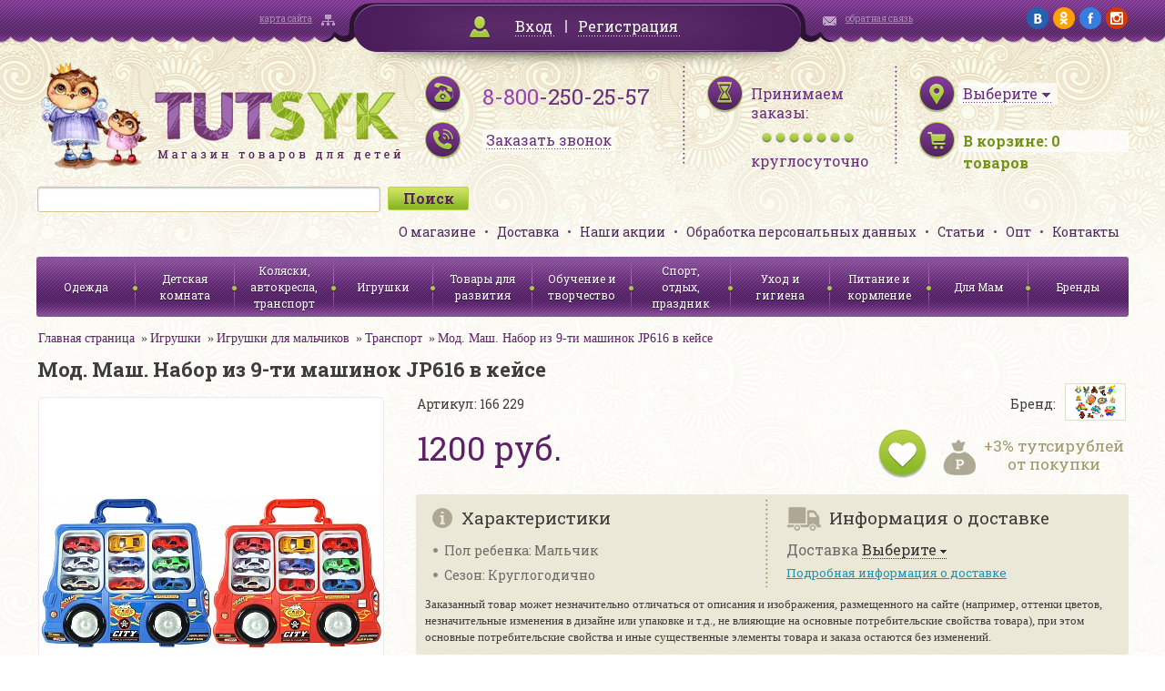

--- FILE ---
content_type: text/html; charset=UTF-8
request_url: http://www.tutsyk.ru/catalog/transport/mod-mash-nabor-iz-9-ti-mashinok-jp616-v-keyse/
body_size: 32992
content:
<!DOCTYPE html>
<html>
<head>
	<meta http-equiv="X-UA-Compatible" content="IE=edge" />
	<meta name="viewport" content="user-scalable=no, initial-scale=1.0, maximum-scale=1.0, width=device-width">
<!--	<link rel="shortcut icon" type="image/x-icon" href="--><!--/favicon.ico" />-->

    <link href='http://fonts.googleapis.com/css?family=Roboto+Slab:400,700&subset=latin,cyrillic' rel='stylesheet' type='text/css'>
    <link href='/bitrix/templates/tutsyk/css/jquery.fancybox.css' rel='stylesheet' type='text/css'>
    <script type="text/javascript" src="/bitrix/templates/tutsyk/js/jquery.min.js"></script>
	<link rel="stylesheet" type="text/css" href="/bitrix/templates/tutsyk/css/jquery-ui-1.9.2.custom.css"/>
	<link rel="stylesheet" type="text/css" href="/bitrix/templates/tutsyk/css/mobile.css"/>



	<script type="text/javascript" src="/bitrix/templates/tutsyk/js/jquery-ui-1.9.2.custom.js"></script>
	<script type="text/javascript" src="/bitrix/templates/tutsyk/js/jquery.ui.datepicker-ru.js"></script>
	<script type="text/javascript" src="/bitrix/templates/tutsyk/js/jquery.maskedinput.js"></script>
<!--    //composite bug soc    -->
    
    
	<meta http-equiv="Content-Type" content="text/html; charset=UTF-8" />
<meta name="robots" content="index, follow" />
<meta name="keywords" content="Мод. Маш. Набор из 9-ти машинок JP616 в кейсе, купить Мод. Маш. Набор из 9-ти машинок JP616 в кейсе, приобрести Мод. Маш. Набор из 9-ти машинок JP616 в кейсе, Мод. Маш. Набор из 9-ти машинок JP616 в кейсе в различных цветах, Мод. Маш. Набор из 9-ти машинок JP616 в кейсе в широком ассортименте, Мод. Маш. Набор из 9-ти машинок JP616 в кейсе с бесплатной доставкой" />
<meta name="description" content="В нашем интернет-магазине можно приобрести Мод. Маш. Набор из 9-ти машинок JP616 в кейсе. Приятные цены, высокое качество, бесплатная доставка" />
<link href="/bitrix/cache/css/s1/tutsyk/kernel_main/kernel_main.css?151594359448075" type="text/css"  rel="stylesheet" />
<link href="/bitrix/cache/css/s1/tutsyk/kernel_socialservices/kernel_socialservices.css?15159037654768" type="text/css"  rel="stylesheet" />
<link href="/bitrix/cache/css/s1/tutsyk/page_693485ec565ecf622872dddc2d746153/page_693485ec565ecf622872dddc2d746153.css?151590381937592" type="text/css"  rel="stylesheet" />
<link href="/bitrix/cache/css/s1/tutsyk/default_988499015013e6e02b3b22dd2eba13d3/default_988499015013e6e02b3b22dd2eba13d3.css?1515903765796" type="text/css"  rel="stylesheet" />
<link href="/bitrix/cache/css/s1/tutsyk/template_35fc362860df5a317dc3f70e6b2d09f5/template_35fc362860df5a317dc3f70e6b2d09f5.css?151590376593287" type="text/css"  data-template-style="true"  rel="stylesheet" />
<link href="/bitrix/panel/main/popup.min.css?146563535720704" type="text/css"  data-template-style="true"  rel="stylesheet" />
<script type="text/javascript">if(!window.BX)window.BX={message:function(mess){if(typeof mess=='object') for(var i in mess) BX.message[i]=mess[i]; return true;}};</script>
<script type="text/javascript">(window.BX||top.BX).message({'JS_CORE_LOADING':'Загрузка...','JS_CORE_NO_DATA':'- Нет данных -','JS_CORE_WINDOW_CLOSE':'Закрыть','JS_CORE_WINDOW_EXPAND':'Развернуть','JS_CORE_WINDOW_NARROW':'Свернуть в окно','JS_CORE_WINDOW_SAVE':'Сохранить','JS_CORE_WINDOW_CANCEL':'Отменить','JS_CORE_WINDOW_CONTINUE':'Продолжить','JS_CORE_H':'ч','JS_CORE_M':'м','JS_CORE_S':'с','JSADM_AI_HIDE_EXTRA':'Скрыть лишние','JSADM_AI_ALL_NOTIF':'Показать все','JSADM_AUTH_REQ':'Требуется авторизация!','JS_CORE_WINDOW_AUTH':'Войти','JS_CORE_IMAGE_FULL':'Полный размер'});</script>
<script type="text/javascript">(window.BX||top.BX).message({'LANGUAGE_ID':'ru','FORMAT_DATE':'DD.MM.YYYY','FORMAT_DATETIME':'DD.MM.YYYY HH:MI:SS','COOKIE_PREFIX':'BITRIX_SM','SERVER_TZ_OFFSET':'10800','SITE_ID':'s1','SITE_DIR':'/','USER_ID':'','SERVER_TIME':'1769531682','USER_TZ_OFFSET':'0','USER_TZ_AUTO':'Y','bitrix_sessid':'dcfbc249ed4e5e65b51f5b6c3f523559'});</script>


<script type="text/javascript" src="/bitrix/cache/js/s1/tutsyk/kernel_main/kernel_main.js?1515943594277796"></script>
<script type="text/javascript" src="/bitrix/cache/js/s1/tutsyk/kernel_twim.recaptchafree/kernel_twim.recaptchafree.js?15293790614685"></script>
<script type="text/javascript" src="https://www.google.com/recaptcha/api.js?onload=onloadRecaptchafree&render=explicit&hl=ru"></script>
<script type="text/javascript" src="/bitrix/js/main/core/core_db.min.js?14656356035048"></script>
<script type="text/javascript" src="/bitrix/js/main/core/core_frame_cache.min.js?146563560510587"></script>
<script type="text/javascript" src="/bitrix/cache/js/s1/tutsyk/kernel_socialservices/kernel_socialservices.js?15159037651659"></script>
<script type="text/javascript">BX.setJSList(['/bitrix/js/main/core/core.js?146563560370997','/bitrix/js/main/core/core_ajax.js?146563554620978','/bitrix/js/main/json/json2.min.js?14284044583467','/bitrix/js/main/core/core_ls.js?14345276907365','/bitrix/js/main/core/core_fx.js?14345276799592','/bitrix/js/main/core/core_window.js?146563560374754','/bitrix/js/main/core/core_popup.js?146563535131170','/bitrix/js/main/session.js?14345276792511','/bitrix/js/main/core/core_date.js?146563555134276','/bitrix/js/main/utils.js?143452767919858','/bitrix/js/twim.recaptchafree/script.js?15293790604421','/bitrix/js/socialservices/ss.js?14284045261419','/bitrix/templates/tutsyk/components/bitrix/catalog/.default/bitrix/catalog.element/.default/script.js?143946588671670','/bitrix/templates/tutsyk/components/bitrix/catalog.bigdata.products/bigData/script.js?145577609735533','/bitrix/components/bitrix/search.title/script.js?14345275116196']); </script>
<script type="text/javascript">BX.setCSSList(['/bitrix/js/main/core/css/core.css?14345276792854','/bitrix/js/main/core/css/core_popup.css?146563535633075','/bitrix/js/main/core/css/core_date.css?14389223099689','/bitrix/js/socialservices/css/ss.css?14656354814566','/bitrix/templates/tutsyk/components/bitrix/catalog/.default/style.css?1439465887697','/bitrix/templates/tutsyk/components/bitrix/catalog/.default/bitrix/catalog.element/.default/style.css?143946588632567','/bitrix/templates/tutsyk/components/bitrix/sale.basket.basket.small/.default/style.css?1439465887329','/bitrix/templates/tutsyk/components/bitrix/search.title/.default/style.css?14394658852108','/bitrix/templates/tutsyk/components/bitrix/menu/top_menu/style.css?1439465886626','/bitrix/templates/tutsyk/components/bitrix/menu/catalog_menu/style.css?1439465886626','/bitrix/templates/tutsyk/template_styles.css?145914151186254','/bitrix/templates/tutsyk/components/bitrix/system.auth.form/.default/style.css?1439465885442']); </script>
<script type="text/javascript">
					(function () {
						"use strict";

						var counter = function ()
						{
							var cookie = (function (name) {
								var parts = ("; " + document.cookie).split("; " + name + "=");
								if (parts.length == 2) {
									try {return JSON.parse(decodeURIComponent(parts.pop().split(";").shift()));}
									catch (e) {}
								}
							})("BITRIX_CONVERSION_CONTEXT_s1");

							if (! cookie || cookie.EXPIRE < BX.message("SERVER_TIME"))
							{
								var request = new XMLHttpRequest();
								request.open("POST", "/bitrix/tools/conversion/ajax_counter.php", true);
								request.setRequestHeader("Content-type", "application/x-www-form-urlencoded");
								request.send(
									"SITE_ID="      + encodeURIComponent(BX.message("SITE_ID")) + "&" +
									"sessid="       + encodeURIComponent(BX.bitrix_sessid())    + "&" +
									"HTTP_REFERER=" + encodeURIComponent(document.referrer)
								);
							}
						};

						if (window.frameRequestStart === true)
							BX.addCustomEvent("onFrameDataReceived", counter);
						else
							BX.ready(counter);
					})();
				</script>



<script type="text/javascript" src="/bitrix/cache/js/s1/tutsyk/template_f2c43b38d9baf64df39930ed7a0dcae3/template_f2c43b38d9baf64df39930ed7a0dcae3.js?15159037656636"></script>
<script type="text/javascript" src="/bitrix/cache/js/s1/tutsyk/page_879e1ee269da78906364fbdc248acc27/page_879e1ee269da78906364fbdc248acc27.js?1515903819108062"></script>
<script type="text/javascript">var _ba = _ba || []; _ba.push(["aid", "107119819d3fce54f3f0df13ea4daed6"]); _ba.push(["host", "www.tutsyk.ru"]); _ba.push(["ad[ct][item]", "[base64]"]);_ba.push(["ad[ct][user_id]", function() {return BX.message("USER_ID") ? BX.message("USER_ID") : 0;}]);_ba.push(["ad[ct][recommendation]", function() {var rcmId = "";var cookieValue = BX.getCookie("BITRIX_SM_RCM_PRODUCT_LOG");var productId = 246323;var cItems = [],cItem;if (cookieValue){cItems = cookieValue.split('.');}var i = cItems.length;while (i--){cItem = cItems[i].split('-');if (cItem[0] == productId){rcmId = cItem[1];break;}}return rcmId;}]);_ba.push(["ad[ct][v]", "2"]);(function() {var ba = document.createElement("script"); ba.type = "text/javascript"; ba.async = true;ba.src = (document.location.protocol == "https:" ? "https://" : "http://") + "bitrix.info/ba.js";var s = document.getElementsByTagName("script")[0];s.parentNode.insertBefore(ba, s);})();</script>


	<title>Мод. Маш. Набор из 9-ти машинок JP616 в кейсе в интернет-магазине TUTSYK</title>
    

</head>
<body>
<div id="panel"></div>

<div class="topline">
    <div class="wrapper clearfix">
        <div class="sitemap_block mHide900"><a href="/search/map/">карта сайта</a></div>
        <div class="login_block" id="cabinet">
                        <div id="bxdynamic_cabinet">        	        		<a class="login_link fancybox" href="#loginForm">Вход</a> <span class="delimiter"></span> <a href="/login/?register=yes">Регистрация</a>
        	            </div>
        </div>
        <div id="loginForm" style="display: none">
                        <!--'start_frame_cache_loginForm'-->            <div class="bx-system-auth-form">



<form name="system_auth_form6zOYVN" method="post" target="_top" action="/login/" style="padding: 15px">
	<input type="hidden" name="backurl" value="/catalog/transport/mod-mash-nabor-iz-9-ti-mashinok-jp616-v-keyse/" />
	<input type="hidden" name="AUTH_FORM" value="Y" />
	<input type="hidden" name="TYPE" value="AUTH" />
    <div class="sh" style="text-align: center">Войти на сайт</div>
	<table style="width: 354px;border-spacing: 10px">
		<tr>
			<td colspan="2">
			Логин <span class="greenStar">*</span>:
			<input type="text" name="USER_LOGIN" maxlength="50" value=""  style="width: 300px;margin-top: 5px"/></td>
		</tr>
		<tr>
			<td colspan="2">
			Пароль <span class="greenStar">*</span>:
			<input type="password" name="USER_PASSWORD" maxlength="50"  style="width: 300px;margin-top: 5px"/>
			</td>
		</tr>
		<tr>
			<td colspan="2">
             <input type="checkbox" id="USER_REMEMBER_frm" name="USER_REMEMBER" value="Y" />
			<label for="USER_REMEMBER_frm" title="Запомнить меня на этом компьютере">Запомнить меня</label>
            </td>
		</tr>
		<tr>
			<td colspan="2" style="text-align: center"><input type="submit" name="Login" class="greenBigButton" style="width: 150px" value="Войти" /></td>
		</tr>
		<tr>
			<td>
                <noindex><a href="/login/?forgot_password=yes&amp;backurl=%2Fcatalog%2Ftransport%2Fmod-mash-nabor-iz-9-ti-mashinok-jp616-v-keyse%2F" rel="nofollow">Напомнить пароль</a></noindex><br>
                <noindex><a href="/login/?register=yes&amp;backurl=%2Fcatalog%2Ftransport%2Fmod-mash-nabor-iz-9-ti-mashinok-jp616-v-keyse%2F" rel="nofollow" style="margin-top: 5px">Регистрация</a></noindex>
            </td>
            <td>
                        <div class="bx-auth-lbl">Войти как пользователь:</div>
                <div class="bx-auth-serv-icons">
	<a title="Google+" href="javascript:void(0)" onclick="BxShowAuthFloat('GooglePlusOAuth', 'form')"><i class="bx-ss-icon google-plus"></i></a>
	<a title="Одноклассники" href="javascript:void(0)" onclick="BxShowAuthFloat('Odnoklassniki', 'form')"><i class="bx-ss-icon odnoklassniki"></i></a>
	<a title="ВКонтакте" href="javascript:void(0)" onclick="BxShowAuthFloat('VKontakte', 'form')"><i class="bx-ss-icon vkontakte"></i></a>
	<a title="Facebook" href="javascript:void(0)" onclick="BxShowAuthFloat('Facebook', 'form')"><i class="bx-ss-icon facebook"></i></a>
	<a title="Mail.Ru" href="javascript:void(0)" onclick="BxShowAuthFloat('MailRuOpenID', 'form')"><i class="bx-ss-icon openid-mail-ru"></i></a>
</div>
                        </td>
		</tr>
	</table>
</form>

<div style="display:none">
<div id="bx_auth_float" class="bx-auth-float">

<div class="bx-auth">
	<form method="post" name="bx_auth_servicesform" target="_top" action="/catalog/transport/mod-mash-nabor-iz-9-ti-mashinok-jp616-v-keyse/">
					<div class="bx-auth-title">Войти как пользователь</div>
			<div class="bx-auth-note">Вы можете войти на сайт, если вы зарегистрированы на одном из этих сервисов:</div>
							<div class="bx-auth-services">
									<div><a href="javascript:void(0)" onclick="BxShowAuthService('GooglePlusOAuth', 'form')" id="bx_auth_href_formGooglePlusOAuth"><i class="bx-ss-icon google-plus"></i><b>Google+</b></a></div>
									<div><a href="javascript:void(0)" onclick="BxShowAuthService('Odnoklassniki', 'form')" id="bx_auth_href_formOdnoklassniki"><i class="bx-ss-icon odnoklassniki"></i><b>Одноклассники</b></a></div>
									<div><a href="javascript:void(0)" onclick="BxShowAuthService('VKontakte', 'form')" id="bx_auth_href_formVKontakte"><i class="bx-ss-icon vkontakte"></i><b>ВКонтакте</b></a></div>
									<div><a href="javascript:void(0)" onclick="BxShowAuthService('Facebook', 'form')" id="bx_auth_href_formFacebook"><i class="bx-ss-icon facebook"></i><b>Facebook</b></a></div>
									<div><a href="javascript:void(0)" onclick="BxShowAuthService('MailRuOpenID', 'form')" id="bx_auth_href_formMailRuOpenID"><i class="bx-ss-icon openid-mail-ru"></i><b>Mail.Ru</b></a></div>
							</div>
							<div class="bx-auth-line"></div>
				<div class="bx-auth-service-form" id="bx_auth_servform" style="display:none">
												<div id="bx_auth_serv_formGooglePlusOAuth" style="display:none"><a href="javascript:void(0)" onclick="BX.util.popup('https://accounts.google.com/o/oauth2/auth?client_id=&amp;redirect_uri=http%3A%2F%2Fwww.tutsyk.ru%2Fbitrix%2Ftools%2Foauth%2Fgoogle.php&amp;scope=https%3A%2F%2Fwww.googleapis.com%2Fauth%2Fplus.login+https%3A%2F%2Fwww.googleapis.com%2Fauth%2Fplus.me&amp;response_type=code&amp;access_type=offline&amp;state=provider%3DGooglePlusOAuth%26site_id%3Ds1%26backurl%3D%252Fcatalog%252Ftransport%252Fmod-mash-nabor-iz-9-ti-mashinok-jp616-v-keyse%252F%253Fcheck_key%253Dedf2b694cd4b3841d973fb37cdf0a427%26mode%3Dopener%26redirect_url%3D%252Fcatalog%252Ftransport%252Fmod-mash-nabor-iz-9-ti-mashinok-jp616-v-keyse%252F', 580, 400)" class="bx-ss-button google-button"></a><span class="bx-spacer"></span><span>Используйте вашу учетную запись Google для входа на сайт.</span></div>
																<div id="bx_auth_serv_formOdnoklassniki" style="display:none"><a href="javascript:void(0)" onclick="BX.util.popup('http://www.odnoklassniki.ru/oauth/authorize?client_id=1141296640&amp;redirect_uri=http%3A%2F%2Fwww.tutsyk.ru%2Fbitrix%2Ftools%2Foauth%2Fodnoklassniki.php&amp;response_type=code&amp;state=site_id%3Ds1%26backurl%3D%252Fcatalog%252Ftransport%252Fmod-mash-nabor-iz-9-ti-mashinok-jp616-v-keyse%252F%253Fcheck_key%253Dedf2b694cd4b3841d973fb37cdf0a427%26redirect_url%3D%252Fcatalog%252Ftransport%252Fmod-mash-nabor-iz-9-ti-mashinok-jp616-v-keyse%252F%26mode%3Dopener', 580, 400)" class="bx-ss-button odnoklassniki-button"></a><span class="bx-spacer"></span><span>Используйте вашу учетную запись Odnoklassniki.ru для входа на сайт.</span></div>
																<div id="bx_auth_serv_formVKontakte" style="display:none"><a href="javascript:void(0)" onclick="BX.util.popup('https://oauth.vk.com/authorize?client_id=4961058&amp;redirect_uri=http%3A%2F%2Fwww.tutsyk.ru%2Fcatalog%2Ftransport%2Fmod-mash-nabor-iz-9-ti-mashinok-jp616-v-keyse%2F%3Fauth_service_id%3DVKontakte&amp;scope=friends,notify,offline,email&amp;response_type=code&amp;state=site_id%3Ds1%26backurl%3D%252Fcatalog%252Ftransport%252Fmod-mash-nabor-iz-9-ti-mashinok-jp616-v-keyse%252F%253Fcheck_key%253Dedf2b694cd4b3841d973fb37cdf0a427%26redirect_url%3D%252Fcatalog%252Ftransport%252Fmod-mash-nabor-iz-9-ti-mashinok-jp616-v-keyse%252F', 660, 425)" class="bx-ss-button vkontakte-button"></a><span class="bx-spacer"></span><span>Используйте вашу учетную запись VKontakte для входа на сайт.</span></div>
																<div id="bx_auth_serv_formFacebook" style="display:none"><a href="javascript:void(0)" onclick="BX.util.popup('https://www.facebook.com/dialog/oauth?client_id=1420255804966826&amp;redirect_uri=http%3A%2F%2Fwww.tutsyk.ru%2Fcatalog%2Ftransport%2Fmod-mash-nabor-iz-9-ti-mashinok-jp616-v-keyse%2F%3Fauth_service_id%3DFacebook%26check_key%3Dedf2b694cd4b3841d973fb37cdf0a427%26backurl%3D%252Fcatalog%252Ftransport%252Fmod-mash-nabor-iz-9-ti-mashinok-jp616-v-keyse%252F&amp;scope=email,publish_actions,user_friends&amp;display=popup', 580, 400)" class="bx-ss-button facebook-button"></a><span class="bx-spacer"></span><span>Используйте вашу учетную запись на Facebook.com для входа на сайт.</span></div>
																<div id="bx_auth_serv_formMailRuOpenID" style="display:none">
<span class="bx-ss-icon openid-mail-ru"></span>
<input type="text" name="OPENID_IDENTITY_MAILRU" value="" size="20" />
<span>@mail.ru</span>
<input type="hidden" name="sessid" id="sessid" value="dcfbc249ed4e5e65b51f5b6c3f523559" />
<input type="hidden" name="auth_service_error" value="" />
<input type="submit" class="button" name="" value="Войти" />
</div>
									</div>
				<input type="hidden" name="auth_service_id" value="" />
	</form>
</div>

</div>
</div>

</div>
            <!--'end_frame_cache_loginForm'-->        </div>
        <div class="contact_block mHide900"><a href="/director/">обратная связь</a></div>
        <div class="social_block mHide">
        	<a href="https://vk.com/tutsyk" target="_blank"><img src="/bitrix/templates/tutsyk/img/social/vk.png" alt="vk"/></a>
        	<a href="http://ok.ru/tutsyk" target="_blank"><img src="/bitrix/templates/tutsyk/img/social/ok.png" alt="ok"/></a>
        	<a href="https://www.facebook.com/pages/Tutsyk/1569632203288157" target="_blank"><img src="/bitrix/templates/tutsyk/img/social/fb.png" alt="fb"/></a>
        	<a href="https://www.instagram.com/tutsyk.ru/" target="_blank"><img src="/bitrix/templates/tutsyk/img/social/ig.png" alt="ig"/></a>
        </div>
    </div>
</div>

<div class="header wrapper">

    <div>
        <div class="logo"><a href="/"><img src="/bitrix/templates/tutsyk/img/logo.png" alt="Tutsyk. Магазин товаров для детей"/></a></div>
        <div class="phones">
            <a href="wtai://wp/mc;+88002502557" class="mCall"></a>
            <div class="mHide360"><span>8-800</span>-250-25-57</div>
            <div class="time mHide360"><a class="fancybox recall_link" href="/ajax/recall_request.php" data-fancybox-type='ajax'><span>Заказать звонок</span></a></div>
        </div>
        <div class="worktime mHide">
            <div>Принимаем заказы:</div>
            <div class="bullets"></div>
            <span>круглосуточно</span>
        </div>
        <div class="basket">
            <div id="citySelect">
                                <!--'start_frame_cache_citySelect'-->                <div class="city_select"><a href="/ajax/city_form.php" class="fancybox" data-fancybox-type='ajax'><span class="city_selector_val" data-id="">Выберите</span></a></div>
                <!--'end_frame_cache_citySelect'-->            </div>

            <div class="items_number" id="korzina_zakaz_containerId">
<!--'start_frame_cache_korzina_zakaz_containerId'-->        <a href="/personal/cart/"><span class="mHide360">В корзине: </span><span><span id="topline_basket">0</span><span class="mHide360"> товаров</span></span></a>

    <!--'end_frame_cache_korzina_zakaz_containerId'--></div>        </div>
        <div class="clear"></div>
    </div>

    <div>

        	<div id="title-search" class="search_block">
	<form action="/catalog/">
		<input id="title-search-input" type="text" name="q" value="" size="40" maxlength="50" autocomplete="off" /><input name="s" type="submit" value="Поиск" />
	</form>
<!--        <div class="clear"></div>-->
	</div>
<script>
	BX.ready(function(){
		new JCTitleSearch({
			'AJAX_PAGE' : '/catalog/transport/mod-mash-nabor-iz-9-ti-mashinok-jp616-v-keyse/',
			'CONTAINER_ID': 'title-search',
			'INPUT_ID': 'title-search-input',
			'MIN_QUERY_LEN': 2
		});
	});
</script>


        <ul class="header_menu">
            			<li><a href="/page/o-magazine/">О магазине</a></li>
	
			<li><a href="/delivery/">Доставка</a></li>
	
			<li><a href="/action/">Наши акции</a></li>
	
			<li><a href="/page/soglasie-na-obrabotku-personalnykh-dannykh/">Обработка персональных данных</a></li>
	
			<li><a href="/staty/">Статьи</a></li>
	
			<li><a href="/page/opt/">Опт</a></li>
	
			<li><a href="/page/kontakty/">Контакты</a></li>
	


        </ul>
        <div class="clear"></div>
    </div>

    <div >
        <div class="menuCatalog">
            <div class="menuControl">
                <div class="mCatalogMenu showCatalog" onclick="$('.catalog_menu').slideToggle(); $('.bx_filter').slideUp()"><span>Каталог</span></div>
                <div class="mCatalogMenu showFilter" onclick="$('.bx_filter').slideToggle(); $('.catalog_menu').slideUp()"><span>Фильтр</span></div>
            </div>
            <ul class="catalog_menu">
    <!--            -->    <!--                <li><a href="#">--><!--</a></li>-->
    <!--            -->
                





<li class=""><a href="/catalog/odezhda/">Одежда</a>
    
    

        

    
    <ul class="submenu">
                <li class=""><a href="/catalog/odezhda-dlya-novorozhdennykh-/">Одежда для новорожденных до 2 лет</a></li>
                

        

    

        

    

        

    

        

    

        

    

        

    

        

    

        

    

        

    

        

    

        

    

        

    
        <li class=""><a href="/catalog/odezhda-dlya-devochek/">Одежда для девочек от 2 лет</a></li>
                

        

    

        

    

        

    

        

    

        

    

        

    

        

    

        

    

        

    

        

    

        

    
        <li class=""><a href="/catalog/odezhda-dlya-malchikov/">Одежда для мальчиков от 2 лет</a></li>
                

        

    

        

    

        

    

        

    

        

    

        

    

        

    

        

    

        

    

        

    
        <li class=""><a href="/catalog/verkhnyaya-odezhda/">Верхняя одежда</a></li>
                

        

    

        

    

        

    

        

    

        

    

        

    

        

    
        <li class=""><a href="/catalog/shapki-sharfy-varezhki-perchatki/">Головные уборы, шарфы, варежки</a></li>
                

        

    
        <li class=""><a href="/catalog/prazdnichnye-platya/">Праздничные платья</a></li>
                

        

    
        <li class=""><a href="/catalog/maskaradnye-kostyumy/">Маскарадные костюмы</a></li>
                

        

    
        <li class=""><a href="/catalog/detskie-zonty/">Детские зонты</a></li>
                

        

    
        <li class=""><a href="/catalog/obuv/">Обувь</a></li>
                

        

    </ul>
    
    </li>
<li class=""><a href="/catalog/detskaya-komnata/">Детская комната</a>
    
    

        

    
    <ul class="submenu">
                <li class=""><a href="/catalog/aksessuary-dlya-bezopasnosti-rebenka/">Аксессуары для безопасности ребенка</a></li>
                

        

    
        <li class=""><a href="/catalog/baldakhiny-stoyki-dlya-baldakhina/">Балдахины, стойки для балдахина</a></li>
                

        

    
        <li class=""><a href="/catalog/dekor/">Декор</a></li>
                

        

    

        

    

        

    
        <li class=""><a href="/catalog/kacheli-shezlongi-dlya-novorozhdennykh/">Качели, шезлонги для новорожденных</a></li>
                

        

    
        <li class=""><a href="/catalog/komody/">Комоды</a></li>
                

        

    
        <li class=""><a href="/catalog/krovati-detskie-/">Кровати детские </a></li>
                

        

    
        <li class=""><a href="/catalog/manezhi/">Манежи</a></li>
                

        

    
        <li class=""><a href="/catalog/matratsy-detskie-dlya-krovatok/">Матрацы детские для кроваток</a></li>
                

        

    
        <li class=""><a href="/catalog/mebel-detskaya-nabory/">Мебель детская наборы</a></li>
                

        

    
        <li class=""><a href="/catalog/mebel-myagkaya/">Мебель мягкая</a></li>
                

        

    
        <li class=""><a href="/catalog/nochniki/">Ночники</a></li>
                

        

    
        <li class=""><a href="/catalog/pristavki-dlya-pelenaniya-matrasiki-dski-dlya-pelenaniya/">Приставки для пеленания: матрасики, доски для пеленания.</a></li>
                

        

    
        <li class=""><a href="/catalog/prygunki/">Прыгунки</a></li>
                

        

    
        <li class=""><a href="/catalog/rostomery-detskie/">Ростомеры детские</a></li>
                

        

    
        <li class=""><a href="/catalog/stoly-detskie/">Столы детские</a></li>
                

        

    
        <li class=""><a href="/catalog/stulya-detskie/">Стулья детские</a></li>
                

        

    
        <li class=""><a href="/catalog/stulya-dlya-kormleniya/">Стулья для кормления</a></li>
                

        

    
        <li class=""><a href="/catalog/tekstil-dlya-krovati/">Текстиль для кровати</a></li>
                

        

    

        

    

        

    

        

    

        

    

        

    
        <li class=""><a href="/catalog/termometry-komnatnye/">Термометры комнатные</a></li>
                

        

    
        <li class=""><a href="/catalog/yashchiki-konteynery-dlya-igrushek/">Ящики, контейнеры для игрушек</a></li>
                

        

    </ul>
    
    </li>
<li class=""><a href="/catalog/kolyaski-avtokresla-transport/">Коляски, автокресла, транспорт</a>
    
    

        

    
    <ul class="submenu">
                <li class=""><a href="/catalog/kolyaski-detskie/">Коляски детские</a></li>
                

        

    
        <li class=""><a href="/catalog/aksessuary-i-zapchasti-k-kolyaskam/">Аксессуары и запчасти к коляскам</a></li>
                

        

    
        <li class=""><a href="/catalog/elektromobili/">Электромобили</a></li>
                

        

    

        

    

        

    

        

    

        

    
        <li class=""><a href="/catalog/transport-dlya-malyshey/">Транспорт для малышей</a></li>
                

        

    
        <li class=""><a href="/catalog/velosipedy-velozapchasti-samokaty-aksessuary/">Велосипеды, велозапчасти, самокаты, аксессуары</a></li>
                

        

    

        

    

        

    

        

    

        

    

        

    
        <li class=""><a href="/catalog/sanki-sanki-kolyaski-aksessuary/">Санки, санки-коляски, аксессуары</a></li>
                

        

    
        <li class=""><a href="/catalog/avtokresla/">Автокресла</a></li>
                

        

    
        <li class=""><a href="/catalog/ustroystva-dlya-bezopasnosti-v-avtomobile/">Устройства для безопасности в автомобиле</a></li>
                

        

    </ul>
    
    </li>
    <li class="active"><a href="/catalog/igrushki/">Игрушки</a>
    
    

        

    
    <ul class="submenu">
                <li class="active"><a href="/catalog/igrushki-dlya-devochek/">Игрушки для девочек</a></li>
                

        

    

        

    

        

    

        

    

        

    

        

    

        

    

        

    

        

    

        

    

        

    

        

    

        

    

        

    

        

    
        <li class="active"><a href="/catalog/igrushki-dlya-malchikov/">Игрушки для мальчиков</a></li>
                

        

    

        

    

        

    

        

    

        

    

        

    

        

    

        

    

        

    

        

    

        

    

        

    
        <li class="active"><a href="/catalog/igrushki-ot-0-2-let/">Игрушки от 0-2 лет</a></li>
                

        

    

        

    

        

    

        

    

        

    

        

    

        

    

        

    

        

    

        

    

        

    

        

    
        <li class="active"><a href="/catalog/figurki-zhivotnykh-skazochnykh-personazhey-supergeroev/">Фигурки животных, сказочных персонажей, супергероев</a></li>
                

        

    
        <li class="active"><a href="/catalog/igrushki-derevyannye/">Игрушки деревянные</a></li>
                

        

    

        

    

        

    

        

    

        

    

        

    

        

    

        

    

        

    

        

    

        

    

        

    

        

    

        

    
        <li class="active"><a href="/catalog/igrushki-myagkie/">Игрушки мягкие</a></li>
                

        

    

        

    

        

    

        

    

        

    
        <li class="active"><a href="/catalog/radioupravlyaemye-igrushki/">Радиоуправляемые игрушки</a></li>
                

        

    

        

    

        

    

        

    

        

    

        

    </ul>
    
    </li>
<li class=""><a href="/catalog/tovary-dlya-razvitiya/">Товары для развития</a>
    
    

        

    
    <ul class="submenu">
                <li class=""><a href="/catalog/igry-i-golovolomki/">Игры и головоломки</a></li>
                

        

    

        

    

        

    

        

    

        

    

        

    

        

    
        <li class=""><a href="/catalog/knigi/">Книги</a></li>
                

        

    

        

    

        

    

        

    

        

    
        <li class=""><a href="/catalog/koltsebrosy/">Кольцебросы</a></li>
                

        

    
        <li class=""><a href="/catalog/kompyutery-detskie-elektronnye-plakaty/">Компьютеры детские, электронные плакаты</a></li>
                

        

    

        

    

        

    

        

    
        <li class=""><a href="/catalog/konstruktory/">Конструкторы</a></li>
                

        

    

        

    

        

    

        

    

        

    

        

    

        

    

        

    

        

    

        

    
        <li class=""><a href="/catalog/kukolnyy-teatr/">Кукольный театр</a></li>
                

        

    
        <li class=""><a href="/catalog/modelirovanie/">Моделирование</a></li>
                

        

    
        <li class=""><a href="/catalog/mozaika/">Мозаика</a></li>
                

        

    
        <li class=""><a href="/catalog/muzykalnye-instrumenty/">Музыкальные инструменты</a></li>
                

        

    

        

    

        

    

        

    

        

    

        

    

        

    

        

    

        

    

        

    
        <li class=""><a href="/catalog/nastolnye-igry/">Настольные игры</a></li>
                

        

    

        

    

        

    

        

    

        

    

        

    

        

    

        

    

        

    

        

    
        <li class=""><a href="/catalog/nauchno-populyarnye-opyty-mikroskopy-teleskopy/">Научно-популярные опыты, микроскопы, телескопы</a></li>
                

        

    
        <li class=""><a href="/catalog/pazly/">Пазлы</a></li>
                

        

    

        

    

        

    

        

    

        

    

        

    
        <li class=""><a href="/catalog/rybalki/">Рыбалки</a></li>
                

        

    </ul>
    
    </li>
<li class=""><a href="/catalog/obuchenie-i-tvorchestvo/">Обучение и творчество</a>
    
    

        

    
    <ul class="submenu">
                <li class=""><a href="/catalog/vse-dlya-lepki/">Все для лепки</a></li>
                

        

    

        

    

        

    

        

    

        

    

        

    
        <li class=""><a href="/catalog/vse-dlya-risovaniya/">Все для рисования</a></li>
                

        

    

        

    

        

    

        

    

        

    

        

    

        

    

        

    

        

    

        

    

        

    
        <li class=""><a href="/catalog/nabory-dlya-tvorchestva/">Наборы для творчества</a></li>
                

        

    
        <li class=""><a href="/catalog/shkolnye-tovary/">Школьные товары</a></li>
                

        

    

        

    

        

    

        

    

        

    

        

    

        

    </ul>
    
    </li>
<li class=""><a href="/catalog/sport-otdykh-prazdnik/">Спорт, отдых, праздник</a>
    
    

        

    
    <ul class="submenu">
                <li class=""><a href="/catalog/igry-na-otkrytom-vozdukhe/">Игры на открытом воздухе</a></li>
                

        

    

        

    

        

    

        

    

        

    

        

    

        

    

        

    

        

    

        

    

        

    

        

    

        

    

        

    
        <li class=""><a href="/catalog/detskaya-ploshchadka/">Детская площадка</a></li>
                

        

    

        

    

        

    

        

    

        

    

        

    

        

    

        

    
        <li class=""><a href="/catalog/tovary-dlya-otdykha-i-plavaniya/">Товары для отдыха и плавания</a></li>
                

        

    

        

    

        

    

        

    

        

    

        

    

        

    
        <li class=""><a href="/catalog/myachi/">Мячи</a></li>
                

        

    

        

    

        

    

        

    
        <li class=""><a href="/catalog/sportkompleksy-i-aksessuary/">Спорткомплексы и аксессуары</a></li>
                

        

    

        

    

        

    

        

    

        

    
        <li class=""><a href="/catalog/tovary-dlya-fitnesa/">Товары для фитнеса</a></li>
                

        

    

        

    

        

    

        

    

        

    

        

    

        

    

        

    

        

    
        <li class=""><a href="/catalog/tovary-dlya-detskogo-prazdnika/">Товары для детского праздника</a></li>
                

        

    

        

    

        

    

        

    

        

    

        

    

        

    

        

    

        

    

        

    

        

    

        

    

        

    
        <li class=""><a href="/catalog/tovary-zimnego-assortimenta/">Товары зимнего ассортимента</a></li>
                

        

    

        

    

        

    

        

    

        

    

        

    

        

    

        

    

        

    </ul>
    
    </li>
<li class=""><a href="/catalog/ukhod-i-gigiena/">Уход и гигиена</a>
    
    

        

    
    <ul class="submenu">
                <li class=""><a href="/catalog/aspiratory/">Аспираторы</a></li>
                

        

    
        <li class=""><a href="/catalog/bumazhnaya-produktsiya/">Бумажная продукция</a></li>
                

        

    

        

    

        

    
        <li class=""><a href="/catalog/vatnaya-produktsiya/">Ватная продукция: палочки, диски</a></li>
                

        

    
        <li class=""><a href="/catalog/vlazhnye-salfetki/">Влажные салфетки</a></li>
                

        

    
        <li class=""><a href="/catalog/vse-dlya-kupaniya1/">Все для купания</a></li>
                

        

    

        

    

        

    

        

    

        

    

        

    

        

    

        

    

        

    

        

    

        

    
        <li class=""><a href="/catalog/gorshki-i-sidushki/">Горшки и сидушки</a></li>
                

        

    

        

    

        

    

        

    

        

    
        <li class=""><a href="/catalog/detskaya-kosmetika/">Детская косметика</a></li>
                

        

    

        

    

        

    

        

    
        <li class=""><a href="/catalog/dlya-polosti-rta/">Для полости рта</a></li>
                

        

    

        

    

        

    
        <li class=""><a href="/catalog/manikyurnye-prinadlezhnosti/">Маникюрные принадлежности</a></li>
                

        

    
        <li class=""><a href="/catalog/moyushchie-i-chistyashchie-sredstva/">Моющие и чистящие средства</a></li>
                

        

    

        

    

        

    

        

    

        

    
        <li class=""><a href="/catalog/pelenki-konverty-dlya-pelenaniya-kleenki-namatrasniki/">Пеленки, конверты для пеленания, клеенки, наматрасники</a></li>
                

        

    

        

    

        

    

        

    
        <li class=""><a href="/catalog/podguzniki/">Подгузники</a></li>
                

        

    

        

    

        

    

        

    

        

    
        <li class=""><a href="/catalog/rascheski-shchetki/">Расчески, щетки</a></li>
                

        

    </ul>
    
    </li>
<li class=""><a href="/catalog/pitanie-i-kormlenie/">Питание и кормление</a>
    
    

        

    
    <ul class="submenu">
                <li class=""><a href="/catalog/vse-dlya-kormleniya/">Все для кормления</a></li>
                

        

    

        

    

        

    

        

    

        

    

        

    

        

    

        

    

        

    

        

    

        

    
        <li class=""><a href="/catalog/pitanie/">Питание</a></li>
                

        

    

        

    

        

    

        

    

        

    

        

    

        

    

        

    

        

    

        

    

        

    

        

    </ul>
    
    </li>
<li class=""><a href="/catalog/dlya-mam/">Для Мам</a>
    
    

        

    
    <ul class="submenu">
                <li class=""><a href="/catalog/molokootsosy/">Молокоотсосы</a></li>
                

        

    

        

    

        

    
        <li class=""><a href="/catalog/bele-nizhnee/">Белье нижнее</a></li>
                

        

    
        <li class=""><a href="/catalog/elektronnye-ustroystva-bytovaya-tekhnika/">Электронные устройства (бытовая техника)</a></li>
                

        

    

        

    

        

    

        

    

        

    

        

    

        

    

        

    

        

    
        <li class=""><a href="/catalog/podushki-dlya-kormleniya/">Подушки для кормления</a></li>
                

        

    
        <li class=""><a href="/catalog/nakladki-dlya-grudi-prokladki-dlya-byustgalterov/">Накладки для груди, прокладки для бюстгальтеров</a></li>
                

        

    
        <li class=""><a href="/catalog/kosmeticheskie-sredstva/">Косметические средства</a></li>
                

        

    
        <li class=""><a href="/catalog/prokladki-poslerodovye/">Прокладки послеродовые</a></li>
                

        

    
        <li class=""><a href="/catalog/slingi-kenguru/">Слинги, кенгуру</a></li>
                

        

    
        <li class=""><a href="/catalog/gladilnye-doski-i-sushilki-dlya-belya/">Гладильные доски и сушилки для белья</a></li>
                

        

    
        <li class=""><a href="/catalog/sumki-perenoski/">Сумки переноски</a></li>
                

        

    
        <li class=""><a href="/catalog/podarochnye-kupony/">Подарочные купоны</a></li>
                

        

    </ul>
    
    </li>
<li class=""><a href="/catalog/brendy/">Бренды</a>
    
    

                </li>
        </div>

        </ul>
    </div>
</div>

<div class="content_area wrapper">
<div class="catalog_element">
    	<div class="breadcrumbs"><a href="/" title="Главная страница">Главная страница</a><a href="/catalog/igrushki/" title="Игрушки">Игрушки</a><a href="/catalog/igrushki-dlya-malchikov/" title="Игрушки для мальчиков">Игрушки для мальчиков</a><a href="/catalog/transport/" title="Транспорт">Транспорт</a><a href="" title="Мод. Маш. Набор из 9-ти машинок JP616 в кейсе">Мод. Маш. Набор из 9-ти машинок JP616 в кейсе</a></div>
<pre style="display: none;">
<pre>
Array
(
    [ID] => 246323
    [~ID] => 246323
    [IBLOCK_ID] => 2
    [~IBLOCK_ID] => 2
    [CODE] => mod-mash-nabor-iz-9-ti-mashinok-jp616-v-keyse
    [~CODE] => mod-mash-nabor-iz-9-ti-mashinok-jp616-v-keyse
    [XML_ID] => 246323
    [~XML_ID] => 246323
    [NAME] => Мод. Маш. Набор из 9-ти машинок JP616 в кейсе
    [~NAME] => Мод. Маш. Набор из 9-ти машинок JP616 в кейсе
    [ACTIVE] => Y
    [~ACTIVE] => Y
    [DATE_ACTIVE_FROM] => 
    [~DATE_ACTIVE_FROM] => 
    [DATE_ACTIVE_TO] => 
    [~DATE_ACTIVE_TO] => 
    [SORT] => 500
    [~SORT] => 500
    [PREVIEW_TEXT] => 
    [~PREVIEW_TEXT] => 
    [PREVIEW_TEXT_TYPE] => text
    [~PREVIEW_TEXT_TYPE] => text
    [DETAIL_TEXT] => 
    [~DETAIL_TEXT] => 
    [DETAIL_TEXT_TYPE] => text
    [~DETAIL_TEXT_TYPE] => text
    [DATE_CREATE] => 17.04.2017 06:15:55
    [~DATE_CREATE] => 17.04.2017 06:15:55
    [CREATED_BY] => 31
    [~CREATED_BY] => 31
    [TIMESTAMP_X] => 02.05.2017 09:19:10
    [~TIMESTAMP_X] => 02.05.2017 09:19:10
    [MODIFIED_BY] => 31
    [~MODIFIED_BY] => 31
    [TAGS] => 
    [~TAGS] => 
    [IBLOCK_SECTION_ID] => 217
    [~IBLOCK_SECTION_ID] => 217
    [DETAIL_PAGE_URL] => /catalog/transport/mod-mash-nabor-iz-9-ti-mashinok-jp616-v-keyse/
    [~DETAIL_PAGE_URL] => /catalog/transport/mod-mash-nabor-iz-9-ti-mashinok-jp616-v-keyse/
    [LIST_PAGE_URL] => /catalog/
    [~LIST_PAGE_URL] => /catalog/
    [DETAIL_PICTURE] => 
    [~DETAIL_PICTURE] => 
    [PREVIEW_PICTURE] => 
    [~PREVIEW_PICTURE] => 
    [LANG_DIR] => /
    [~LANG_DIR] => /
    [EXTERNAL_ID] => 246323
    [~EXTERNAL_ID] => 246323
    [IBLOCK_TYPE_ID] => catalog
    [~IBLOCK_TYPE_ID] => catalog
    [IBLOCK_CODE] => Каталог Tutsyk
    [~IBLOCK_CODE] => Каталог Tutsyk
    [IBLOCK_EXTERNAL_ID] => clothes_s1
    [~IBLOCK_EXTERNAL_ID] => clothes_s1
    [LID] => s1
    [~LID] => s1
    [CATALOG_PRICE_ID_1] => 192535
    [~CATALOG_PRICE_ID_1] => 192535
    [CATALOG_GROUP_ID_1] => 1
    [~CATALOG_GROUP_ID_1] => 1
    [CATALOG_PRICE_1] => 1200.00
    [~CATALOG_PRICE_1] => 1200.00
    [CATALOG_CURRENCY_1] => RUB
    [~CATALOG_CURRENCY_1] => RUB
    [CATALOG_QUANTITY_FROM_1] => 
    [~CATALOG_QUANTITY_FROM_1] => 
    [CATALOG_QUANTITY_TO_1] => 
    [~CATALOG_QUANTITY_TO_1] => 
    [CATALOG_GROUP_NAME_1] => Розничная цена
    [~CATALOG_GROUP_NAME_1] => Розничная цена
    [CATALOG_CAN_ACCESS_1] => Y
    [~CATALOG_CAN_ACCESS_1] => Y
    [CATALOG_CAN_BUY_1] => Y
    [~CATALOG_CAN_BUY_1] => Y
    [CATALOG_EXTRA_ID_1] => 
    [~CATALOG_EXTRA_ID_1] => 
    [CATALOG_QUANTITY] => 100
    [~CATALOG_QUANTITY] => 100
    [CATALOG_QUANTITY_RESERVED] => 0
    [~CATALOG_QUANTITY_RESERVED] => 0
    [CATALOG_QUANTITY_TRACE] => N
    [~CATALOG_QUANTITY_TRACE] => N
    [CATALOG_QUANTITY_TRACE_ORIG] => D
    [~CATALOG_QUANTITY_TRACE_ORIG] => D
    [CATALOG_CAN_BUY_ZERO] => Y
    [~CATALOG_CAN_BUY_ZERO] => Y
    [CATALOG_CAN_BUY_ZERO_ORIG] => D
    [~CATALOG_CAN_BUY_ZERO_ORIG] => D
    [CATALOG_NEGATIVE_AMOUNT_TRACE] => Y
    [~CATALOG_NEGATIVE_AMOUNT_TRACE] => Y
    [CATALOG_NEGATIVE_AMOUNT_ORIG] => D
    [~CATALOG_NEGATIVE_AMOUNT_ORIG] => D
    [CATALOG_SUBSCRIBE] => N
    [~CATALOG_SUBSCRIBE] => N
    [CATALOG_SUBSCRIBE_ORIG] => D
    [~CATALOG_SUBSCRIBE_ORIG] => D
    [CATALOG_AVAILABLE] => Y
    [~CATALOG_AVAILABLE] => Y
    [CATALOG_WEIGHT] => 0
    [~CATALOG_WEIGHT] => 0
    [CATALOG_WIDTH] => 0
    [~CATALOG_WIDTH] => 0
    [CATALOG_LENGTH] => 0
    [~CATALOG_LENGTH] => 0
    [CATALOG_HEIGHT] => 0
    [~CATALOG_HEIGHT] => 0
    [CATALOG_MEASURE] => 0
    [~CATALOG_MEASURE] => 
    [CATALOG_VAT] => 
    [~CATALOG_VAT] => 
    [CATALOG_VAT_INCLUDED] => N
    [~CATALOG_VAT_INCLUDED] => N
    [CATALOG_PRICE_TYPE] => S
    [~CATALOG_PRICE_TYPE] => S
    [CATALOG_RECUR_SCHEME_TYPE] => D
    [~CATALOG_RECUR_SCHEME_TYPE] => D
    [CATALOG_RECUR_SCHEME_LENGTH] => 0
    [~CATALOG_RECUR_SCHEME_LENGTH] => 0
    [CATALOG_TRIAL_PRICE_ID] => 
    [~CATALOG_TRIAL_PRICE_ID] => 
    [CATALOG_WITHOUT_ORDER] => N
    [~CATALOG_WITHOUT_ORDER] => N
    [CATALOG_SELECT_BEST_PRICE] => Y
    [~CATALOG_SELECT_BEST_PRICE] => Y
    [CATALOG_PURCHASING_PRICE] => 599.00
    [~CATALOG_PURCHASING_PRICE] => 599.00
    [CATALOG_PURCHASING_CURRENCY] => RUB
    [~CATALOG_PURCHASING_CURRENCY] => RUB
    [CATALOG_TYPE] => 1
    [~CATALOG_TYPE] => 1
    [CATALOG_BUNDLE] => N
    [~CATALOG_BUNDLE] => N
    [~BUY_URL_TEMPLATE] => /catalog/transport/mod-mash-nabor-iz-9-ti-mashinok-jp616-v-keyse/?action=BUY&id=#ID#
    [BUY_URL_TEMPLATE] => /catalog/transport/mod-mash-nabor-iz-9-ti-mashinok-jp616-v-keyse/?action=BUY&amp;id=#ID#
    [~ADD_URL_TEMPLATE] => /catalog/transport/mod-mash-nabor-iz-9-ti-mashinok-jp616-v-keyse/?action=ADD2BASKET&id=#ID#
    [ADD_URL_TEMPLATE] => /catalog/transport/mod-mash-nabor-iz-9-ti-mashinok-jp616-v-keyse/?action=ADD2BASKET&amp;id=#ID#
    [~SUBSCRIBE_URL_TEMPLATE] => /catalog/transport/mod-mash-nabor-iz-9-ti-mashinok-jp616-v-keyse/?action=SUBSCRIBE_PRODUCT&id=#ID#
    [SUBSCRIBE_URL_TEMPLATE] => /catalog/transport/mod-mash-nabor-iz-9-ti-mashinok-jp616-v-keyse/?action=SUBSCRIBE_PRODUCT&amp;id=#ID#
    [~COMPARE_URL_TEMPLATE] => /catalog/compare/?action=ADD_TO_COMPARE_LIST&id=#ID#
    [COMPARE_URL_TEMPLATE] => /catalog/compare/?action=ADD_TO_COMPARE_LIST&amp;id=#ID#
    [ACTIVE_FROM] => 
    [ACTIVE_TO] => 
    [CONVERT_CURRENCY] => Array
        (
            [CURRENCY_ID] => RUB
        )

    [MODULES] => Array
        (
            [iblock] => 1
            [catalog] => 1
            [currency] => 1
            [workflow] => 
        )

    [CAT_PRICES] => Array
        (
            [BASE] => Array
                (
                    [ID] => 1
                    [TITLE] => Розничная цена
                    [SELECT] => CATALOG_GROUP_1
                    [CAN_VIEW] => 1
                    [CAN_BUY] => 1
                )

        )

    [PRICES_ALLOW] => Array
        (
            [0] => 1
        )

    [IPROPERTY_VALUES] => Array
        (
            [ELEMENT_PREVIEW_PICTURE_FILE_TITLE] => Мод. Маш. Набор из 9-ти машинок JP616 в кейсе с фото в магазине Детских товаров, одежды и игрушек от производителей и  официальных дистрибьюторов в России 
            [ELEMENT_PREVIEW_PICTURE_FILE_ALT] => Мод. Маш. Набор из 9-ти машинок JP616 в кейсе с фото в магазине Детских товаров, одежды и игрушек
            [ELEMENT_PREVIEW_PICTURE_FILE_NAME] => mod-mash-nabor-iz-9-ti-mashinok-jp616-v-keyse
            [SECTION_META_TITLE] => Мод. Маш. Набор из 9-ти машинок JP616 в кейсе в Новосибирске и Всей России по приятным ценам
            [ELEMENT_META_TITLE] => Мод. Маш. Набор из 9-ти машинок JP616 в кейсе в интернет-магазине TUTSYK
            [ELEMENT_DETAIL_PICTURE_FILE_ALT] => Мод. Маш. Набор из 9-ти машинок JP616 в кейсе в интернет-магазине TUTSYK
            [ELEMENT_DETAIL_PICTURE_FILE_TITLE] => Мод. Маш. Набор из 9-ти машинок JP616 в кейсе
            [ELEMENT_DETAIL_PICTURE_FILE_NAME] => mod-mash-nabor-iz-9-ti-mashinok-jp616-v-keyse
            [SECTION_META_DESCRIPTION] => В нашем интернет-магазине вы можете купить Мод. Маш. Набор из 9-ти машинок JP616 в кейсе на любой вкус. Работаем по всей России, бесплатная доставка, большой ассортимент и разумные цены. Единый телефон 8-800-250-25-57.
            [ELEMENT_META_KEYWORDS] => Мод. Маш. Набор из 9-ти машинок JP616 в кейсе, купить Мод. Маш. Набор из 9-ти машинок JP616 в кейсе, приобрести Мод. Маш. Набор из 9-ти машинок JP616 в кейсе, Мод. Маш. Набор из 9-ти машинок JP616 в кейсе в различных цветах, Мод. Маш. Набор из 9-ти машинок JP616 в кейсе в широком ассортименте, Мод. Маш. Набор из 9-ти машинок JP616 в кейсе с бесплатной доставкой
            [ELEMENT_META_DESCRIPTION] => В нашем интернет-магазине можно приобрести Мод. Маш. Набор из 9-ти машинок JP616 в кейсе. Приятные цены, высокое качество, бесплатная доставка
            [SECTION_META_KEYWORDS] => детские товары, Мод. Маш. Набор из 9-ти машинок JP616 в кейсе для детей
        )

    [PROPERTIES] => Array
        (
            [ARTNUMBER] => Array
                (
                    [ID] => 8
                    [TIMESTAMP_X] => 2015-06-09 15:30:24
                    [IBLOCK_ID] => 2
                    [NAME] => Артикул
                    [ACTIVE] => Y
                    [SORT] => 150
                    [CODE] => ARTNUMBER
                    [DEFAULT_VALUE] => 
                    [PROPERTY_TYPE] => S
                    [ROW_COUNT] => 1
                    [COL_COUNT] => 30
                    [LIST_TYPE] => L
                    [MULTIPLE] => N
                    [XML_ID] => 10
                    [FILE_TYPE] => 
                    [MULTIPLE_CNT] => 5
                    [TMP_ID] => 
                    [LINK_IBLOCK_ID] => 0
                    [WITH_DESCRIPTION] => N
                    [SEARCHABLE] => Y
                    [FILTRABLE] => Y
                    [IS_REQUIRED] => N
                    [VERSION] => 1
                    [USER_TYPE] => 
                    [USER_TYPE_SETTINGS] => 
                    [HINT] => 
                    [PROPERTY_VALUE_ID] => 9343572
                    [VALUE] => 166 229
                    [DESCRIPTION] => 
                    [VALUE_ENUM] => 
                    [VALUE_XML_ID] => 
                    [VALUE_SORT] => 
                    [~VALUE] => 166 229
                    [~DESCRIPTION] => 
                    [~NAME] => Артикул
                    [~DEFAULT_VALUE] => 
                )

            [153] => Array
                (
                    [ID] => 153
                    [TIMESTAMP_X] => 2016-03-17 14:20:16
                    [IBLOCK_ID] => 2
                    [NAME] => Комментарии
                    [ACTIVE] => Y
                    [SORT] => 490
                    [CODE] => 
                    [DEFAULT_VALUE] => 
                    [PROPERTY_TYPE] => S
                    [ROW_COUNT] => 1
                    [COL_COUNT] => 30
                    [LIST_TYPE] => L
                    [MULTIPLE] => N
                    [XML_ID] => 
                    [FILE_TYPE] => 
                    [MULTIPLE_CNT] => 5
                    [TMP_ID] => 
                    [LINK_IBLOCK_ID] => 0
                    [WITH_DESCRIPTION] => N
                    [SEARCHABLE] => N
                    [FILTRABLE] => N
                    [IS_REQUIRED] => N
                    [VERSION] => 1
                    [USER_TYPE] => 
                    [USER_TYPE_SETTINGS] => 
                    [HINT] => 
                    [PROPERTY_VALUE_ID] => 
                    [VALUE] => 
                    [DESCRIPTION] => 
                    [VALUE_ENUM] => 
                    [VALUE_XML_ID] => 
                    [VALUE_SORT] => 
                    [~VALUE] => 
                    [~DESCRIPTION] => 
                    [~NAME] => Комментарии
                    [~DEFAULT_VALUE] => 
                )

            [RASP] => Array
                (
                    [ID] => 60
                    [TIMESTAMP_X] => 2015-10-28 16:12:35
                    [IBLOCK_ID] => 2
                    [NAME] => Распродажи
                    [ACTIVE] => Y
                    [SORT] => 491
                    [CODE] => RASP
                    [DEFAULT_VALUE] => 
                    [PROPERTY_TYPE] => L
                    [ROW_COUNT] => 1
                    [COL_COUNT] => 30
                    [LIST_TYPE] => C
                    [MULTIPLE] => N
                    [XML_ID] => 
                    [FILE_TYPE] => 
                    [MULTIPLE_CNT] => 5
                    [TMP_ID] => 
                    [LINK_IBLOCK_ID] => 0
                    [WITH_DESCRIPTION] => N
                    [SEARCHABLE] => Y
                    [FILTRABLE] => Y
                    [IS_REQUIRED] => N
                    [VERSION] => 1
                    [USER_TYPE] => 
                    [USER_TYPE_SETTINGS] => 
                    [HINT] => 
                    [PROPERTY_VALUE_ID] => 
                    [VALUE] => 
                    [DESCRIPTION] => 
                    [VALUE_ENUM] => 
                    [VALUE_XML_ID] => 
                    [VALUE_SORT] => 
                    [VALUE_ENUM_ID] => 
                    [~VALUE] => 
                    [~DESCRIPTION] => 
                    [~NAME] => Распродажи
                    [~DEFAULT_VALUE] => 
                )

            [SPEC] => Array
                (
                    [ID] => 58
                    [TIMESTAMP_X] => 2015-11-24 19:35:10
                    [IBLOCK_ID] => 2
                    [NAME] => Спецпредложения
                    [ACTIVE] => Y
                    [SORT] => 492
                    [CODE] => SPEC
                    [DEFAULT_VALUE] => 
                    [PROPERTY_TYPE] => L
                    [ROW_COUNT] => 1
                    [COL_COUNT] => 30
                    [LIST_TYPE] => C
                    [MULTIPLE] => N
                    [XML_ID] => 
                    [FILE_TYPE] => 
                    [MULTIPLE_CNT] => 5
                    [TMP_ID] => 
                    [LINK_IBLOCK_ID] => 0
                    [WITH_DESCRIPTION] => N
                    [SEARCHABLE] => N
                    [FILTRABLE] => Y
                    [IS_REQUIRED] => N
                    [VERSION] => 1
                    [USER_TYPE] => 
                    [USER_TYPE_SETTINGS] => 
                    [HINT] => 
                    [PROPERTY_VALUE_ID] => 
                    [VALUE] => 
                    [DESCRIPTION] => 
                    [VALUE_ENUM] => 
                    [VALUE_XML_ID] => 
                    [VALUE_SORT] => 
                    [VALUE_ENUM_ID] => 
                    [~VALUE] => 
                    [~DESCRIPTION] => 
                    [~NAME] => Спецпредложения
                    [~DEFAULT_VALUE] => 
                )

            [NEW] => Array
                (
                    [ID] => 151
                    [TIMESTAMP_X] => 2016-01-25 19:45:07
                    [IBLOCK_ID] => 2
                    [NAME] => Новинка
                    [ACTIVE] => Y
                    [SORT] => 493
                    [CODE] => NEW
                    [DEFAULT_VALUE] => 
                    [PROPERTY_TYPE] => L
                    [ROW_COUNT] => 1
                    [COL_COUNT] => 30
                    [LIST_TYPE] => C
                    [MULTIPLE] => N
                    [XML_ID] => 
                    [FILE_TYPE] => 
                    [MULTIPLE_CNT] => 5
                    [TMP_ID] => 
                    [LINK_IBLOCK_ID] => 0
                    [WITH_DESCRIPTION] => N
                    [SEARCHABLE] => N
                    [FILTRABLE] => Y
                    [IS_REQUIRED] => N
                    [VERSION] => 1
                    [USER_TYPE] => 
                    [USER_TYPE_SETTINGS] => 
                    [HINT] => 
                    [PROPERTY_VALUE_ID] => 
                    [VALUE] => 
                    [DESCRIPTION] => 
                    [VALUE_ENUM] => 
                    [VALUE_XML_ID] => 
                    [VALUE_SORT] => 
                    [VALUE_ENUM_ID] => 
                    [~VALUE] => 
                    [~DESCRIPTION] => 
                    [~NAME] => Новинка
                    [~DEFAULT_VALUE] => 
                )

            [HIT] => Array
                (
                    [ID] => 59
                    [TIMESTAMP_X] => 2015-11-24 19:35:10
                    [IBLOCK_ID] => 2
                    [NAME] => Хиты
                    [ACTIVE] => Y
                    [SORT] => 494
                    [CODE] => HIT
                    [DEFAULT_VALUE] => 
                    [PROPERTY_TYPE] => L
                    [ROW_COUNT] => 1
                    [COL_COUNT] => 30
                    [LIST_TYPE] => C
                    [MULTIPLE] => N
                    [XML_ID] => 
                    [FILE_TYPE] => 
                    [MULTIPLE_CNT] => 5
                    [TMP_ID] => 
                    [LINK_IBLOCK_ID] => 0
                    [WITH_DESCRIPTION] => N
                    [SEARCHABLE] => N
                    [FILTRABLE] => Y
                    [IS_REQUIRED] => N
                    [VERSION] => 1
                    [USER_TYPE] => 
                    [USER_TYPE_SETTINGS] => 
                    [HINT] => 
                    [PROPERTY_VALUE_ID] => 
                    [VALUE] => 
                    [DESCRIPTION] => 
                    [VALUE_ENUM] => 
                    [VALUE_XML_ID] => 
                    [VALUE_SORT] => 
                    [VALUE_ENUM_ID] => 
                    [~VALUE] => 
                    [~DESCRIPTION] => 
                    [~NAME] => Хиты
                    [~DEFAULT_VALUE] => 
                )

            [MALE] => Array
                (
                    [ID] => 70
                    [TIMESTAMP_X] => 2015-10-28 16:12:35
                    [IBLOCK_ID] => 2
                    [NAME] => Пол ребенка
                    [ACTIVE] => Y
                    [SORT] => 495
                    [CODE] => MALE
                    [DEFAULT_VALUE] => 
                    [PROPERTY_TYPE] => L
                    [ROW_COUNT] => 1
                    [COL_COUNT] => 30
                    [LIST_TYPE] => L
                    [MULTIPLE] => Y
                    [XML_ID] => 
                    [FILE_TYPE] => 
                    [MULTIPLE_CNT] => 5
                    [TMP_ID] => 
                    [LINK_IBLOCK_ID] => 0
                    [WITH_DESCRIPTION] => N
                    [SEARCHABLE] => Y
                    [FILTRABLE] => Y
                    [IS_REQUIRED] => N
                    [VERSION] => 1
                    [USER_TYPE] => 
                    [USER_TYPE_SETTINGS] => 
                    [HINT] => 
                    [PROPERTY_VALUE_ID] => Array
                        (
                            [0] => 9343577
                        )

                    [VALUE] => Array
                        (
                            [0] => Мальчик
                        )

                    [DESCRIPTION] => Array
                        (
                            [0] => 
                        )

                    [VALUE_ENUM] => Array
                        (
                            [0] => Мальчик
                        )

                    [VALUE_XML_ID] => Array
                        (
                            [0] => X1
                        )

                    [VALUE_SORT] => Array
                        (
                            [0] => 500
                        )

                    [VALUE_ENUM_ID] => Array
                        (
                            [0] => 757
                        )

                    [~VALUE] => Array
                        (
                            [0] => Мальчик
                        )

                    [~DESCRIPTION] => Array
                        (
                            [0] => 
                        )

                    [~NAME] => Пол ребенка
                    [~DEFAULT_VALUE] => 
                )

            [SIZE_LIST] => Array
                (
                    [ID] => 112
                    [TIMESTAMP_X] => 2015-11-24 19:35:10
                    [IBLOCK_ID] => 2
                    [NAME] => Размер
                    [ACTIVE] => Y
                    [SORT] => 499
                    [CODE] => SIZE_LIST
                    [DEFAULT_VALUE] => 
                    [PROPERTY_TYPE] => L
                    [ROW_COUNT] => 1
                    [COL_COUNT] => 30
                    [LIST_TYPE] => L
                    [MULTIPLE] => Y
                    [XML_ID] => 
                    [FILE_TYPE] => 
                    [MULTIPLE_CNT] => 5
                    [TMP_ID] => 
                    [LINK_IBLOCK_ID] => 0
                    [WITH_DESCRIPTION] => N
                    [SEARCHABLE] => Y
                    [FILTRABLE] => Y
                    [IS_REQUIRED] => N
                    [VERSION] => 1
                    [USER_TYPE] => 
                    [USER_TYPE_SETTINGS] => 
                    [HINT] => 
                    [PROPERTY_VALUE_ID] => 
                    [VALUE] => 
                    [DESCRIPTION] => 
                    [VALUE_ENUM] => 
                    [VALUE_XML_ID] => 
                    [VALUE_SORT] => 
                    [VALUE_ENUM_ID] => 
                    [~VALUE] => 
                    [~DESCRIPTION] => 
                    [~NAME] => Размер
                    [~DEFAULT_VALUE] => 
                )

            [MATERIAL] => Array
                (
                    [ID] => 10
                    [TIMESTAMP_X] => 2015-10-28 19:07:43
                    [IBLOCK_ID] => 2
                    [NAME] => Материал от поставщика
                    [ACTIVE] => Y
                    [SORT] => 500
                    [CODE] => MATERIAL
                    [DEFAULT_VALUE] => 
                    [PROPERTY_TYPE] => S
                    [ROW_COUNT] => 1
                    [COL_COUNT] => 30
                    [LIST_TYPE] => L
                    [MULTIPLE] => N
                    [XML_ID] => 11
                    [FILE_TYPE] => 
                    [MULTIPLE_CNT] => 1
                    [TMP_ID] => 
                    [LINK_IBLOCK_ID] => 0
                    [WITH_DESCRIPTION] => Y
                    [SEARCHABLE] => Y
                    [FILTRABLE] => N
                    [IS_REQUIRED] => N
                    [VERSION] => 1
                    [USER_TYPE] => 
                    [USER_TYPE_SETTINGS] => 
                    [HINT] => 
                    [PROPERTY_VALUE_ID] => 
                    [VALUE] => 
                    [DESCRIPTION] => 
                    [VALUE_ENUM] => 
                    [VALUE_XML_ID] => 
                    [VALUE_SORT] => 
                    [~VALUE] => 
                    [~DESCRIPTION] => 
                    [~NAME] => Материал от поставщика
                    [~DEFAULT_VALUE] => 
                )

            [VOZRAST_GROUP] => Array
                (
                    [ID] => 69
                    [TIMESTAMP_X] => 2015-11-05 11:00:19
                    [IBLOCK_ID] => 2
                    [NAME] => Возрастная группа
                    [ACTIVE] => Y
                    [SORT] => 500
                    [CODE] => VOZRAST_GROUP
                    [DEFAULT_VALUE] => 
                    [PROPERTY_TYPE] => S
                    [ROW_COUNT] => 1
                    [COL_COUNT] => 30
                    [LIST_TYPE] => L
                    [MULTIPLE] => Y
                    [XML_ID] => 
                    [FILE_TYPE] => 
                    [MULTIPLE_CNT] => 5
                    [TMP_ID] => 
                    [LINK_IBLOCK_ID] => 0
                    [WITH_DESCRIPTION] => N
                    [SEARCHABLE] => Y
                    [FILTRABLE] => Y
                    [IS_REQUIRED] => N
                    [VERSION] => 1
                    [USER_TYPE] => 
                    [USER_TYPE_SETTINGS] => 
                    [HINT] => для всего товара
                    [PROPERTY_VALUE_ID] => 
                    [VALUE] => 
                    [DESCRIPTION] => 
                    [VALUE_ENUM] => 
                    [VALUE_XML_ID] => 
                    [VALUE_SORT] => 
                    [~VALUE] => 
                    [~DESCRIPTION] => 
                    [~NAME] => Возрастная группа
                    [~DEFAULT_VALUE] => 
                )

            [MATERIAL_LIST] => Array
                (
                    [ID] => 110
                    [TIMESTAMP_X] => 2015-11-24 19:35:10
                    [IBLOCK_ID] => 2
                    [NAME] => Материал
                    [ACTIVE] => Y
                    [SORT] => 500
                    [CODE] => MATERIAL_LIST
                    [DEFAULT_VALUE] => 
                    [PROPERTY_TYPE] => L
                    [ROW_COUNT] => 1
                    [COL_COUNT] => 30
                    [LIST_TYPE] => L
                    [MULTIPLE] => Y
                    [XML_ID] => 
                    [FILE_TYPE] => 
                    [MULTIPLE_CNT] => 5
                    [TMP_ID] => 
                    [LINK_IBLOCK_ID] => 0
                    [WITH_DESCRIPTION] => N
                    [SEARCHABLE] => Y
                    [FILTRABLE] => Y
                    [IS_REQUIRED] => N
                    [VERSION] => 1
                    [USER_TYPE] => 
                    [USER_TYPE_SETTINGS] => 
                    [HINT] => 
                    [PROPERTY_VALUE_ID] => 
                    [VALUE] => 
                    [DESCRIPTION] => 
                    [VALUE_ENUM] => 
                    [VALUE_XML_ID] => 
                    [VALUE_SORT] => 
                    [VALUE_ENUM_ID] => 
                    [~VALUE] => 
                    [~DESCRIPTION] => 
                    [~NAME] => Материал
                    [~DEFAULT_VALUE] => 
                )

            [COLOR_LIST] => Array
                (
                    [ID] => 111
                    [TIMESTAMP_X] => 2015-10-29 16:23:54
                    [IBLOCK_ID] => 2
                    [NAME] => Цвета
                    [ACTIVE] => Y
                    [SORT] => 500
                    [CODE] => COLOR_LIST
                    [DEFAULT_VALUE] => 
                    [PROPERTY_TYPE] => L
                    [ROW_COUNT] => 1
                    [COL_COUNT] => 30
                    [LIST_TYPE] => L
                    [MULTIPLE] => Y
                    [XML_ID] => 
                    [FILE_TYPE] => 
                    [MULTIPLE_CNT] => 5
                    [TMP_ID] => 
                    [LINK_IBLOCK_ID] => 0
                    [WITH_DESCRIPTION] => N
                    [SEARCHABLE] => N
                    [FILTRABLE] => Y
                    [IS_REQUIRED] => N
                    [VERSION] => 1
                    [USER_TYPE] => 
                    [USER_TYPE_SETTINGS] => 
                    [HINT] => 
                    [PROPERTY_VALUE_ID] => 
                    [VALUE] => 
                    [DESCRIPTION] => 
                    [VALUE_ENUM] => 
                    [VALUE_XML_ID] => 
                    [VALUE_SORT] => 
                    [VALUE_ENUM_ID] => 
                    [~VALUE] => 
                    [~DESCRIPTION] => 
                    [~NAME] => Цвета
                    [~DEFAULT_VALUE] => 
                )

            [BRAND] => Array
                (
                    [ID] => 4
                    [TIMESTAMP_X] => 2015-10-28 16:12:35
                    [IBLOCK_ID] => 2
                    [NAME] => Бренд
                    [ACTIVE] => Y
                    [SORT] => 502
                    [CODE] => BRAND
                    [DEFAULT_VALUE] => 
                    [PROPERTY_TYPE] => S
                    [ROW_COUNT] => 1
                    [COL_COUNT] => 30
                    [LIST_TYPE] => L
                    [MULTIPLE] => N
                    [XML_ID] => BRAND_REF
                    [FILE_TYPE] => 
                    [MULTIPLE_CNT] => 5
                    [TMP_ID] => 
                    [LINK_IBLOCK_ID] => 0
                    [WITH_DESCRIPTION] => N
                    [SEARCHABLE] => Y
                    [FILTRABLE] => Y
                    [IS_REQUIRED] => N
                    [VERSION] => 1
                    [USER_TYPE] => directory
                    [USER_TYPE_SETTINGS] => Array
                        (
                            [size] => 1
                            [width] => 0
                            [group] => N
                            [multiple] => N
                            [TABLE_NAME] => eshop_brand_reference
                        )

                    [HINT] => 
                    [PROPERTY_VALUE_ID] => 9343571
                    [VALUE] => other
                    [DESCRIPTION] => 
                    [VALUE_ENUM] => 
                    [VALUE_XML_ID] => 
                    [VALUE_SORT] => 
                    [~VALUE] => other
                    [~DESCRIPTION] => 
                    [~NAME] => Бренд
                    [~DEFAULT_VALUE] => 
                )

            [SEZON] => Array
                (
                    [ID] => 52
                    [TIMESTAMP_X] => 2015-11-24 19:35:10
                    [IBLOCK_ID] => 2
                    [NAME] => Сезон
                    [ACTIVE] => Y
                    [SORT] => 503
                    [CODE] => SEZON
                    [DEFAULT_VALUE] => 
                    [PROPERTY_TYPE] => S
                    [ROW_COUNT] => 1
                    [COL_COUNT] => 30
                    [LIST_TYPE] => L
                    [MULTIPLE] => Y
                    [XML_ID] => 
                    [FILE_TYPE] => 
                    [MULTIPLE_CNT] => 5
                    [TMP_ID] => 
                    [LINK_IBLOCK_ID] => 0
                    [WITH_DESCRIPTION] => N
                    [SEARCHABLE] => Y
                    [FILTRABLE] => Y
                    [IS_REQUIRED] => N
                    [VERSION] => 1
                    [USER_TYPE] => 
                    [USER_TYPE_SETTINGS] => 
                    [HINT] => 
                    [PROPERTY_VALUE_ID] => Array
                        (
                            [0] => 9343575
                        )

                    [VALUE] => Array
                        (
                            [0] => Круглогодично
                        )

                    [DESCRIPTION] => Array
                        (
                            [0] => 
                        )

                    [VALUE_ENUM] => 
                    [VALUE_XML_ID] => 
                    [VALUE_SORT] => 
                    [~VALUE] => Array
                        (
                            [0] => Круглогодично
                        )

                    [~DESCRIPTION] => Array
                        (
                            [0] => 
                        )

                    [~NAME] => Сезон
                    [~DEFAULT_VALUE] => 
                )

            [YOUTUBE] => Array
                (
                    [ID] => 53
                    [TIMESTAMP_X] => 2015-10-28 16:12:35
                    [IBLOCK_ID] => 2
                    [NAME] => YouTube
                    [ACTIVE] => Y
                    [SORT] => 509
                    [CODE] => YOUTUBE
                    [DEFAULT_VALUE] => 
                    [PROPERTY_TYPE] => S
                    [ROW_COUNT] => 1
                    [COL_COUNT] => 30
                    [LIST_TYPE] => L
                    [MULTIPLE] => N
                    [XML_ID] => 
                    [FILE_TYPE] => 
                    [MULTIPLE_CNT] => 5
                    [TMP_ID] => 
                    [LINK_IBLOCK_ID] => 0
                    [WITH_DESCRIPTION] => N
                    [SEARCHABLE] => N
                    [FILTRABLE] => N
                    [IS_REQUIRED] => N
                    [VERSION] => 1
                    [USER_TYPE] => 
                    [USER_TYPE_SETTINGS] => 
                    [HINT] => 
                    [PROPERTY_VALUE_ID] => 
                    [VALUE] => 
                    [DESCRIPTION] => 
                    [VALUE_ENUM] => 
                    [VALUE_XML_ID] => 
                    [VALUE_SORT] => 
                    [~VALUE] => 
                    [~DESCRIPTION] => 
                    [~NAME] => YouTube
                    [~DEFAULT_VALUE] => 
                )

            [WEIGHT] => Array
                (
                    [ID] => 103
                    [TIMESTAMP_X] => 2015-10-28 16:12:35
                    [IBLOCK_ID] => 2
                    [NAME] => Вес
                    [ACTIVE] => Y
                    [SORT] => 510
                    [CODE] => WEIGHT
                    [DEFAULT_VALUE] => 
                    [PROPERTY_TYPE] => S
                    [ROW_COUNT] => 1
                    [COL_COUNT] => 30
                    [LIST_TYPE] => L
                    [MULTIPLE] => N
                    [XML_ID] => 
                    [FILE_TYPE] => 
                    [MULTIPLE_CNT] => 5
                    [TMP_ID] => 
                    [LINK_IBLOCK_ID] => 0
                    [WITH_DESCRIPTION] => N
                    [SEARCHABLE] => N
                    [FILTRABLE] => N
                    [IS_REQUIRED] => N
                    [VERSION] => 1
                    [USER_TYPE] => 
                    [USER_TYPE_SETTINGS] => 
                    [HINT] => 
                    [PROPERTY_VALUE_ID] => 
                    [VALUE] => 
                    [DESCRIPTION] => 
                    [VALUE_ENUM] => 
                    [VALUE_XML_ID] => 
                    [VALUE_SORT] => 
                    [~VALUE] => 
                    [~DESCRIPTION] => 
                    [~NAME] => Вес
                    [~DEFAULT_VALUE] => 
                )

            [WEIGHT_CHILDREN] => Array
                (
                    [ID] => 149
                    [TIMESTAMP_X] => 2015-10-28 16:12:36
                    [IBLOCK_ID] => 2
                    [NAME] => Вес ребенка
                    [ACTIVE] => Y
                    [SORT] => 511
                    [CODE] => WEIGHT_CHILDREN
                    [DEFAULT_VALUE] => 
                    [PROPERTY_TYPE] => L
                    [ROW_COUNT] => 1
                    [COL_COUNT] => 30
                    [LIST_TYPE] => L
                    [MULTIPLE] => N
                    [XML_ID] => 
                    [FILE_TYPE] => 
                    [MULTIPLE_CNT] => 5
                    [TMP_ID] => 
                    [LINK_IBLOCK_ID] => 0
                    [WITH_DESCRIPTION] => N
                    [SEARCHABLE] => N
                    [FILTRABLE] => Y
                    [IS_REQUIRED] => N
                    [VERSION] => 1
                    [USER_TYPE] => 
                    [USER_TYPE_SETTINGS] => 
                    [HINT] => для подгузников
                    [PROPERTY_VALUE_ID] => 
                    [VALUE] => 
                    [DESCRIPTION] => 
                    [VALUE_ENUM] => 
                    [VALUE_XML_ID] => 
                    [VALUE_SORT] => 
                    [VALUE_ENUM_ID] => 
                    [~VALUE] => 
                    [~DESCRIPTION] => 
                    [~NAME] => Вес ребенка
                    [~DEFAULT_VALUE] => 
                )

            [TYPE_COLLECTION] => Array
                (
                    [ID] => 141
                    [TIMESTAMP_X] => 2015-10-28 16:12:36
                    [IBLOCK_ID] => 2
                    [NAME] => Вид набора
                    [ACTIVE] => Y
                    [SORT] => 512
                    [CODE] => TYPE_COLLECTION
                    [DEFAULT_VALUE] => 
                    [PROPERTY_TYPE] => L
                    [ROW_COUNT] => 1
                    [COL_COUNT] => 30
                    [LIST_TYPE] => L
                    [MULTIPLE] => Y
                    [XML_ID] => 
                    [FILE_TYPE] => 
                    [MULTIPLE_CNT] => 5
                    [TMP_ID] => 
                    [LINK_IBLOCK_ID] => 0
                    [WITH_DESCRIPTION] => N
                    [SEARCHABLE] => N
                    [FILTRABLE] => Y
                    [IS_REQUIRED] => N
                    [VERSION] => 1
                    [USER_TYPE] => 
                    [USER_TYPE_SETTINGS] => 
                    [HINT] => для наборов для творчества
                    [PROPERTY_VALUE_ID] => 
                    [VALUE] => 
                    [DESCRIPTION] => 
                    [VALUE_ENUM] => 
                    [VALUE_XML_ID] => 
                    [VALUE_SORT] => 
                    [VALUE_ENUM_ID] => 
                    [~VALUE] => 
                    [~DESCRIPTION] => 
                    [~NAME] => Вид набора
                    [~DEFAULT_VALUE] => 
                )

            [AGE] => Array
                (
                    [ID] => 121
                    [TIMESTAMP_X] => 2015-10-28 16:12:36
                    [IBLOCK_ID] => 2
                    [NAME] => Возраст
                    [ACTIVE] => Y
                    [SORT] => 513
                    [CODE] => AGE
                    [DEFAULT_VALUE] => 
                    [PROPERTY_TYPE] => L
                    [ROW_COUNT] => 1
                    [COL_COUNT] => 30
                    [LIST_TYPE] => L
                    [MULTIPLE] => Y
                    [XML_ID] => 
                    [FILE_TYPE] => 
                    [MULTIPLE_CNT] => 5
                    [TMP_ID] => 
                    [LINK_IBLOCK_ID] => 0
                    [WITH_DESCRIPTION] => N
                    [SEARCHABLE] => N
                    [FILTRABLE] => Y
                    [IS_REQUIRED] => N
                    [VERSION] => 1
                    [USER_TYPE] => 
                    [USER_TYPE_SETTINGS] => 
                    [HINT] => для велосипедов и сосок
                    [PROPERTY_VALUE_ID] => 
                    [VALUE] => 
                    [DESCRIPTION] => 
                    [VALUE_ENUM] => 
                    [VALUE_XML_ID] => 
                    [VALUE_SORT] => 
                    [VALUE_ENUM_ID] => 
                    [~VALUE] => 
                    [~DESCRIPTION] => 
                    [~NAME] => Возраст
                    [~DEFAULT_VALUE] => 
                )

            [152] => Array
                (
                    [ID] => 152
                    [TIMESTAMP_X] => 2016-01-21 15:02:18
                    [IBLOCK_ID] => 2
                    [NAME] => Высота
                    [ACTIVE] => Y
                    [SORT] => 513
                    [CODE] => 
                    [DEFAULT_VALUE] => 
                    [PROPERTY_TYPE] => L
                    [ROW_COUNT] => 1
                    [COL_COUNT] => 30
                    [LIST_TYPE] => L
                    [MULTIPLE] => N
                    [XML_ID] => 
                    [FILE_TYPE] => 
                    [MULTIPLE_CNT] => 5
                    [TMP_ID] => 
                    [LINK_IBLOCK_ID] => 0
                    [WITH_DESCRIPTION] => N
                    [SEARCHABLE] => N
                    [FILTRABLE] => N
                    [IS_REQUIRED] => N
                    [VERSION] => 1
                    [USER_TYPE] => 
                    [USER_TYPE_SETTINGS] => 
                    [HINT] => 
                    [PROPERTY_VALUE_ID] => 
                    [VALUE] => 
                    [DESCRIPTION] => 
                    [VALUE_ENUM] => 
                    [VALUE_XML_ID] => 
                    [VALUE_SORT] => 
                    [VALUE_ENUM_ID] => 
                    [~VALUE] => 
                    [~DESCRIPTION] => 
                    [~NAME] => Высота
                    [~DEFAULT_VALUE] => 
                )

            [GROUP] => Array
                (
                    [ID] => 132
                    [TIMESTAMP_X] => 2015-10-28 16:12:36
                    [IBLOCK_ID] => 2
                    [NAME] => Группа
                    [ACTIVE] => Y
                    [SORT] => 514
                    [CODE] => GROUP
                    [DEFAULT_VALUE] => 
                    [PROPERTY_TYPE] => L
                    [ROW_COUNT] => 1
                    [COL_COUNT] => 30
                    [LIST_TYPE] => L
                    [MULTIPLE] => N
                    [XML_ID] => 
                    [FILE_TYPE] => 
                    [MULTIPLE_CNT] => 5
                    [TMP_ID] => 
                    [LINK_IBLOCK_ID] => 0
                    [WITH_DESCRIPTION] => N
                    [SEARCHABLE] => N
                    [FILTRABLE] => Y
                    [IS_REQUIRED] => N
                    [VERSION] => 1
                    [USER_TYPE] => 
                    [USER_TYPE_SETTINGS] => 
                    [HINT] => для автокресел
                    [PROPERTY_VALUE_ID] => 
                    [VALUE] => 
                    [DESCRIPTION] => 
                    [VALUE_ENUM] => 
                    [VALUE_XML_ID] => 
                    [VALUE_SORT] => 
                    [VALUE_ENUM_ID] => 
                    [~VALUE] => 
                    [~DESCRIPTION] => 
                    [~NAME] => Группа
                    [~DEFAULT_VALUE] => 
                )

            [158] => Array
                (
                    [ID] => 158
                    [TIMESTAMP_X] => 2016-05-17 09:45:26
                    [IBLOCK_ID] => 2
                    [NAME] => Диаметр колес
                    [ACTIVE] => Y
                    [SORT] => 514
                    [CODE] => 
                    [DEFAULT_VALUE] => 
                    [PROPERTY_TYPE] => L
                    [ROW_COUNT] => 1
                    [COL_COUNT] => 30
                    [LIST_TYPE] => L
                    [MULTIPLE] => N
                    [XML_ID] => 
                    [FILE_TYPE] => 
                    [MULTIPLE_CNT] => 5
                    [TMP_ID] => 
                    [LINK_IBLOCK_ID] => 0
                    [WITH_DESCRIPTION] => N
                    [SEARCHABLE] => N
                    [FILTRABLE] => N
                    [IS_REQUIRED] => N
                    [VERSION] => 1
                    [USER_TYPE] => 
                    [USER_TYPE_SETTINGS] => 
                    [HINT] => 
                    [PROPERTY_VALUE_ID] => 
                    [VALUE] => 
                    [DESCRIPTION] => 
                    [VALUE_ENUM] => 
                    [VALUE_XML_ID] => 
                    [VALUE_SORT] => 
                    [VALUE_ENUM_ID] => 
                    [~VALUE] => 
                    [~DESCRIPTION] => 
                    [~NAME] => Диаметр колес
                    [~DEFAULT_VALUE] => 
                )

            [ATTACH_FUNCTION] => Array
                (
                    [ID] => 125
                    [TIMESTAMP_X] => 2015-10-28 16:12:36
                    [IBLOCK_ID] => 2
                    [NAME] => Дополнительные функции
                    [ACTIVE] => Y
                    [SORT] => 515
                    [CODE] => ATTACH_FUNCTION
                    [DEFAULT_VALUE] => 
                    [PROPERTY_TYPE] => L
                    [ROW_COUNT] => 1
                    [COL_COUNT] => 30
                    [LIST_TYPE] => L
                    [MULTIPLE] => Y
                    [XML_ID] => 
                    [FILE_TYPE] => 
                    [MULTIPLE_CNT] => 5
                    [TMP_ID] => 
                    [LINK_IBLOCK_ID] => 0
                    [WITH_DESCRIPTION] => N
                    [SEARCHABLE] => N
                    [FILTRABLE] => Y
                    [IS_REQUIRED] => N
                    [VERSION] => 1
                    [USER_TYPE] => 
                    [USER_TYPE_SETTINGS] => 
                    [HINT] => 
                    [PROPERTY_VALUE_ID] => 
                    [VALUE] => 
                    [DESCRIPTION] => 
                    [VALUE_ENUM] => 
                    [VALUE_XML_ID] => 
                    [VALUE_SORT] => 
                    [VALUE_ENUM_ID] => 
                    [~VALUE] => 
                    [~DESCRIPTION] => 
                    [~NAME] => Дополнительные функции
                    [~DEFAULT_VALUE] => 
                )

            [COUNT_PART] => Array
                (
                    [ID] => 124
                    [TIMESTAMP_X] => 2015-10-28 16:12:36
                    [IBLOCK_ID] => 2
                    [NAME] => Количество деталей, шт
                    [ACTIVE] => Y
                    [SORT] => 516
                    [CODE] => COUNT_PART
                    [DEFAULT_VALUE] => 
                    [PROPERTY_TYPE] => L
                    [ROW_COUNT] => 1
                    [COL_COUNT] => 30
                    [LIST_TYPE] => L
                    [MULTIPLE] => N
                    [XML_ID] => 
                    [FILE_TYPE] => 
                    [MULTIPLE_CNT] => 5
                    [TMP_ID] => 
                    [LINK_IBLOCK_ID] => 0
                    [WITH_DESCRIPTION] => N
                    [SEARCHABLE] => N
                    [FILTRABLE] => Y
                    [IS_REQUIRED] => N
                    [VERSION] => 1
                    [USER_TYPE] => 
                    [USER_TYPE_SETTINGS] => 
                    [HINT] => для конструктора и мозаики
                    [PROPERTY_VALUE_ID] => 
                    [VALUE] => 
                    [DESCRIPTION] => 
                    [VALUE_ENUM] => 
                    [VALUE_XML_ID] => 
                    [VALUE_SORT] => 
                    [VALUE_ENUM_ID] => 
                    [~VALUE] => 
                    [~DESCRIPTION] => 
                    [~NAME] => Количество деталей, шт
                    [~DEFAULT_VALUE] => 
                )

            [COUNT_WHEEL] => Array
                (
                    [ID] => 122
                    [TIMESTAMP_X] => 2016-03-17 14:20:16
                    [IBLOCK_ID] => 2
                    [NAME] => Количество колес
                    [ACTIVE] => Y
                    [SORT] => 517
                    [CODE] => COUNT_WHEEL
                    [DEFAULT_VALUE] => 
                    [PROPERTY_TYPE] => L
                    [ROW_COUNT] => 1
                    [COL_COUNT] => 30
                    [LIST_TYPE] => L
                    [MULTIPLE] => N
                    [XML_ID] => 
                    [FILE_TYPE] => 
                    [MULTIPLE_CNT] => 5
                    [TMP_ID] => 
                    [LINK_IBLOCK_ID] => 0
                    [WITH_DESCRIPTION] => N
                    [SEARCHABLE] => N
                    [FILTRABLE] => Y
                    [IS_REQUIRED] => N
                    [VERSION] => 1
                    [USER_TYPE] => 
                    [USER_TYPE_SETTINGS] => 
                    [HINT] => для велосипедов, колясок, самокатов
                    [PROPERTY_VALUE_ID] => 
                    [VALUE] => 
                    [DESCRIPTION] => 
                    [VALUE_ENUM] => 
                    [VALUE_XML_ID] => 
                    [VALUE_SORT] => 
                    [VALUE_ENUM_ID] => 
                    [~VALUE] => 
                    [~DESCRIPTION] => 
                    [~NAME] => Количество колес
                    [~DEFAULT_VALUE] => 
                )

            [156] => Array
                (
                    [ID] => 156
                    [TIMESTAMP_X] => 2016-03-17 14:25:18
                    [IBLOCK_ID] => 2
                    [NAME] => Количество мест
                    [ACTIVE] => Y
                    [SORT] => 518
                    [CODE] => 
                    [DEFAULT_VALUE] => 
                    [PROPERTY_TYPE] => L
                    [ROW_COUNT] => 1
                    [COL_COUNT] => 30
                    [LIST_TYPE] => L
                    [MULTIPLE] => N
                    [XML_ID] => 
                    [FILE_TYPE] => 
                    [MULTIPLE_CNT] => 5
                    [TMP_ID] => 
                    [LINK_IBLOCK_ID] => 0
                    [WITH_DESCRIPTION] => N
                    [SEARCHABLE] => N
                    [FILTRABLE] => Y
                    [IS_REQUIRED] => N
                    [VERSION] => 1
                    [USER_TYPE] => 
                    [USER_TYPE_SETTINGS] => 
                    [HINT] => 
                    [PROPERTY_VALUE_ID] => 
                    [VALUE] => 
                    [DESCRIPTION] => 
                    [VALUE_ENUM] => 
                    [VALUE_XML_ID] => 
                    [VALUE_SORT] => 
                    [VALUE_ENUM_ID] => 
                    [~VALUE] => 
                    [~DESCRIPTION] => 
                    [~NAME] => Количество мест
                    [~DEFAULT_VALUE] => 
                )

            [COUNT_DNA] => Array
                (
                    [ID] => 138
                    [TIMESTAMP_X] => 2015-10-28 16:12:36
                    [IBLOCK_ID] => 2
                    [NAME] => Количество уровней дна
                    [ACTIVE] => Y
                    [SORT] => 519
                    [CODE] => COUNT_DNA
                    [DEFAULT_VALUE] => 
                    [PROPERTY_TYPE] => L
                    [ROW_COUNT] => 1
                    [COL_COUNT] => 30
                    [LIST_TYPE] => L
                    [MULTIPLE] => N
                    [XML_ID] => 
                    [FILE_TYPE] => 
                    [MULTIPLE_CNT] => 5
                    [TMP_ID] => 
                    [LINK_IBLOCK_ID] => 0
                    [WITH_DESCRIPTION] => N
                    [SEARCHABLE] => N
                    [FILTRABLE] => Y
                    [IS_REQUIRED] => N
                    [VERSION] => 1
                    [USER_TYPE] => 
                    [USER_TYPE_SETTINGS] => 
                    [HINT] => для кроватей
                    [PROPERTY_VALUE_ID] => 
                    [VALUE] => 
                    [DESCRIPTION] => 
                    [VALUE_ENUM] => 
                    [VALUE_XML_ID] => 
                    [VALUE_SORT] => 
                    [VALUE_ENUM_ID] => 
                    [~VALUE] => 
                    [~DESCRIPTION] => 
                    [~NAME] => Количество уровней дна
                    [~DEFAULT_VALUE] => 
                )

            [COLLECTION] => Array
                (
                    [ID] => 56
                    [TIMESTAMP_X] => 2016-01-21 14:46:24
                    [IBLOCK_ID] => 2
                    [NAME] => Коллекция
                    [ACTIVE] => Y
                    [SORT] => 520
                    [CODE] => COLLECTION
                    [DEFAULT_VALUE] => 
                    [PROPERTY_TYPE] => S
                    [ROW_COUNT] => 1
                    [COL_COUNT] => 30
                    [LIST_TYPE] => L
                    [MULTIPLE] => N
                    [XML_ID] => 
                    [FILE_TYPE] => 
                    [MULTIPLE_CNT] => 5
                    [TMP_ID] => 
                    [LINK_IBLOCK_ID] => 0
                    [WITH_DESCRIPTION] => N
                    [SEARCHABLE] => Y
                    [FILTRABLE] => Y
                    [IS_REQUIRED] => N
                    [VERSION] => 1
                    [USER_TYPE] => 
                    [USER_TYPE_SETTINGS] => 
                    [HINT] => 
                    [PROPERTY_VALUE_ID] => 
                    [VALUE] => 
                    [DESCRIPTION] => 
                    [VALUE_ENUM] => 
                    [VALUE_XML_ID] => 
                    [VALUE_SORT] => 
                    [~VALUE] => 
                    [~DESCRIPTION] => 
                    [~NAME] => Коллекция
                    [~DEFAULT_VALUE] => 
                )

            [154] => Array
                (
                    [ID] => 154
                    [TIMESTAMP_X] => 2016-03-18 11:53:01
                    [IBLOCK_ID] => 2
                    [NAME] => Мощность аккумулятора
                    [ACTIVE] => Y
                    [SORT] => 522
                    [CODE] => 
                    [DEFAULT_VALUE] => 
                    [PROPERTY_TYPE] => L
                    [ROW_COUNT] => 1
                    [COL_COUNT] => 30
                    [LIST_TYPE] => L
                    [MULTIPLE] => N
                    [XML_ID] => 
                    [FILE_TYPE] => 
                    [MULTIPLE_CNT] => 5
                    [TMP_ID] => 
                    [LINK_IBLOCK_ID] => 0
                    [WITH_DESCRIPTION] => N
                    [SEARCHABLE] => N
                    [FILTRABLE] => Y
                    [IS_REQUIRED] => N
                    [VERSION] => 1
                    [USER_TYPE] => 
                    [USER_TYPE_SETTINGS] => 
                    [HINT] => 
                    [PROPERTY_VALUE_ID] => 
                    [VALUE] => 
                    [DESCRIPTION] => 
                    [VALUE_ENUM] => 
                    [VALUE_XML_ID] => 
                    [VALUE_SORT] => 
                    [VALUE_ENUM_ID] => 
                    [~VALUE] => 
                    [~DESCRIPTION] => 
                    [~NAME] => Мощность аккумулятора
                    [~DEFAULT_VALUE] => 
                )

            [155] => Array
                (
                    [ID] => 155
                    [TIMESTAMP_X] => 2016-03-17 14:25:18
                    [IBLOCK_ID] => 2
                    [NAME] => Нагрузка (кг)
                    [ACTIVE] => Y
                    [SORT] => 523
                    [CODE] => 
                    [DEFAULT_VALUE] => 
                    [PROPERTY_TYPE] => L
                    [ROW_COUNT] => 1
                    [COL_COUNT] => 30
                    [LIST_TYPE] => L
                    [MULTIPLE] => N
                    [XML_ID] => 
                    [FILE_TYPE] => 
                    [MULTIPLE_CNT] => 5
                    [TMP_ID] => 
                    [LINK_IBLOCK_ID] => 0
                    [WITH_DESCRIPTION] => N
                    [SEARCHABLE] => N
                    [FILTRABLE] => Y
                    [IS_REQUIRED] => N
                    [VERSION] => 1
                    [USER_TYPE] => 
                    [USER_TYPE_SETTINGS] => 
                    [HINT] => 
                    [PROPERTY_VALUE_ID] => 
                    [VALUE] => 
                    [DESCRIPTION] => 
                    [VALUE_ENUM] => 
                    [VALUE_XML_ID] => 
                    [VALUE_SORT] => 
                    [VALUE_ENUM_ID] => 
                    [~VALUE] => 
                    [~DESCRIPTION] => 
                    [~NAME] => Нагрузка (кг)
                    [~DEFAULT_VALUE] => 
                )

            [FILLER] => Array
                (
                    [ID] => 120
                    [TIMESTAMP_X] => 2015-10-28 16:12:36
                    [IBLOCK_ID] => 2
                    [NAME] => Наполнитель
                    [ACTIVE] => Y
                    [SORT] => 525
                    [CODE] => FILLER
                    [DEFAULT_VALUE] => 
                    [PROPERTY_TYPE] => L
                    [ROW_COUNT] => 1
                    [COL_COUNT] => 30
                    [LIST_TYPE] => L
                    [MULTIPLE] => Y
                    [XML_ID] => 
                    [FILE_TYPE] => 
                    [MULTIPLE_CNT] => 5
                    [TMP_ID] => 
                    [LINK_IBLOCK_ID] => 0
                    [WITH_DESCRIPTION] => N
                    [SEARCHABLE] => N
                    [FILTRABLE] => Y
                    [IS_REQUIRED] => N
                    [VERSION] => 1
                    [USER_TYPE] => 
                    [USER_TYPE_SETTINGS] => 
                    [HINT] => для матрасов, подушек
                    [PROPERTY_VALUE_ID] => 
                    [VALUE] => 
                    [DESCRIPTION] => 
                    [VALUE_ENUM] => 
                    [VALUE_XML_ID] => 
                    [VALUE_SORT] => 
                    [VALUE_ENUM_ID] => 
                    [~VALUE] => 
                    [~DESCRIPTION] => 
                    [~NAME] => Наполнитель
                    [~DEFAULT_VALUE] => 
                )

            [VOLUME] => Array
                (
                    [ID] => 150
                    [TIMESTAMP_X] => 2015-10-28 16:12:36
                    [IBLOCK_ID] => 2
                    [NAME] => Объем, мл
                    [ACTIVE] => Y
                    [SORT] => 526
                    [CODE] => VOLUME
                    [DEFAULT_VALUE] => 
                    [PROPERTY_TYPE] => L
                    [ROW_COUNT] => 1
                    [COL_COUNT] => 30
                    [LIST_TYPE] => L
                    [MULTIPLE] => N
                    [XML_ID] => 
                    [FILE_TYPE] => 
                    [MULTIPLE_CNT] => 5
                    [TMP_ID] => 
                    [LINK_IBLOCK_ID] => 0
                    [WITH_DESCRIPTION] => N
                    [SEARCHABLE] => N
                    [FILTRABLE] => Y
                    [IS_REQUIRED] => N
                    [VERSION] => 1
                    [USER_TYPE] => 
                    [USER_TYPE_SETTINGS] => 
                    [HINT] => для бутылочек и поильников
                    [PROPERTY_VALUE_ID] => 
                    [VALUE] => 
                    [DESCRIPTION] => 
                    [VALUE_ENUM] => 
                    [VALUE_XML_ID] => 
                    [VALUE_SORT] => 
                    [VALUE_ENUM_ID] => 
                    [~VALUE] => 
                    [~DESCRIPTION] => 
                    [~NAME] => Объем, мл
                    [~DEFAULT_VALUE] => 
                )

            [CHARACTER] => Array
                (
                    [ID] => 113
                    [TIMESTAMP_X] => 2016-01-07 19:18:14
                    [IBLOCK_ID] => 2
                    [NAME] => Персонаж
                    [ACTIVE] => Y
                    [SORT] => 527
                    [CODE] => CHARACTER
                    [DEFAULT_VALUE] => 
                    [PROPERTY_TYPE] => L
                    [ROW_COUNT] => 1
                    [COL_COUNT] => 30
                    [LIST_TYPE] => L
                    [MULTIPLE] => Y
                    [XML_ID] => 
                    [FILE_TYPE] => 
                    [MULTIPLE_CNT] => 5
                    [TMP_ID] => 
                    [LINK_IBLOCK_ID] => 0
                    [WITH_DESCRIPTION] => N
                    [SEARCHABLE] => Y
                    [FILTRABLE] => Y
                    [IS_REQUIRED] => N
                    [VERSION] => 1
                    [USER_TYPE] => 
                    [USER_TYPE_SETTINGS] => 
                    [HINT] => 
                    [PROPERTY_VALUE_ID] => 
                    [VALUE] => 
                    [DESCRIPTION] => 
                    [VALUE_ENUM] => 
                    [VALUE_XML_ID] => 
                    [VALUE_SORT] => 
                    [VALUE_ENUM_ID] => 
                    [~VALUE] => 
                    [~DESCRIPTION] => 
                    [~NAME] => Персонаж
                    [~DEFAULT_VALUE] => 
                )

            [DEALER] => Array
                (
                    [ID] => 50
                    [TIMESTAMP_X] => 2015-10-28 16:12:35
                    [IBLOCK_ID] => 2
                    [NAME] => Поставщик
                    [ACTIVE] => Y
                    [SORT] => 529
                    [CODE] => DEALER
                    [DEFAULT_VALUE] => 
                    [PROPERTY_TYPE] => S
                    [ROW_COUNT] => 1
                    [COL_COUNT] => 30
                    [LIST_TYPE] => L
                    [MULTIPLE] => N
                    [XML_ID] => 
                    [FILE_TYPE] => 
                    [MULTIPLE_CNT] => 5
                    [TMP_ID] => 
                    [LINK_IBLOCK_ID] => 0
                    [WITH_DESCRIPTION] => N
                    [SEARCHABLE] => Y
                    [FILTRABLE] => Y
                    [IS_REQUIRED] => N
                    [VERSION] => 1
                    [USER_TYPE] => directory
                    [USER_TYPE_SETTINGS] => Array
                        (
                            [size] => 1
                            [width] => 0
                            [group] => N
                            [multiple] => N
                            [TABLE_NAME] => b_dealer
                        )

                    [HINT] => 
                    [PROPERTY_VALUE_ID] => 9343574
                    [VALUE] => rich_family
                    [DESCRIPTION] => 
                    [VALUE_ENUM] => 
                    [VALUE_XML_ID] => 
                    [VALUE_SORT] => 
                    [~VALUE] => rich_family
                    [~DESCRIPTION] => 
                    [~NAME] => Поставщик
                    [~DEFAULT_VALUE] => 
                )

            [SIZE_CM] => Array
                (
                    [ID] => 123
                    [TIMESTAMP_X] => 2015-10-28 16:12:36
                    [IBLOCK_ID] => 2
                    [NAME] => Размер, см
                    [ACTIVE] => Y
                    [SORT] => 531
                    [CODE] => SIZE_CM
                    [DEFAULT_VALUE] => 
                    [PROPERTY_TYPE] => S
                    [ROW_COUNT] => 1
                    [COL_COUNT] => 30
                    [LIST_TYPE] => L
                    [MULTIPLE] => N
                    [XML_ID] => 
                    [FILE_TYPE] => 
                    [MULTIPLE_CNT] => 5
                    [TMP_ID] => 
                    [LINK_IBLOCK_ID] => 0
                    [WITH_DESCRIPTION] => N
                    [SEARCHABLE] => N
                    [FILTRABLE] => N
                    [IS_REQUIRED] => N
                    [VERSION] => 1
                    [USER_TYPE] => 
                    [USER_TYPE_SETTINGS] => 
                    [HINT] => для текстиля в кроватку, матрасов и досок для пеленания, пеленок, клеенок
                    [PROPERTY_VALUE_ID] => 
                    [VALUE] => 
                    [DESCRIPTION] => 
                    [VALUE_ENUM] => 
                    [VALUE_XML_ID] => 
                    [VALUE_SORT] => 
                    [~VALUE] => 
                    [~DESCRIPTION] => 
                    [~NAME] => Размер, см
                    [~DEFAULT_VALUE] => 
                )

            [BELT_SAFETY] => Array
                (
                    [ID] => 126
                    [TIMESTAMP_X] => 2015-10-28 16:12:36
                    [IBLOCK_ID] => 2
                    [NAME] => Ремни безопасности
                    [ACTIVE] => Y
                    [SORT] => 532
                    [CODE] => BELT_SAFETY
                    [DEFAULT_VALUE] => 
                    [PROPERTY_TYPE] => L
                    [ROW_COUNT] => 1
                    [COL_COUNT] => 30
                    [LIST_TYPE] => L
                    [MULTIPLE] => N
                    [XML_ID] => 
                    [FILE_TYPE] => 
                    [MULTIPLE_CNT] => 5
                    [TMP_ID] => 
                    [LINK_IBLOCK_ID] => 0
                    [WITH_DESCRIPTION] => N
                    [SEARCHABLE] => N
                    [FILTRABLE] => Y
                    [IS_REQUIRED] => N
                    [VERSION] => 1
                    [USER_TYPE] => 
                    [USER_TYPE_SETTINGS] => 
                    [HINT] => 
                    [PROPERTY_VALUE_ID] => 
                    [VALUE] => 
                    [DESCRIPTION] => 
                    [VALUE_ENUM] => 
                    [VALUE_XML_ID] => 
                    [VALUE_SORT] => 
                    [VALUE_ENUM_ID] => 
                    [~VALUE] => 
                    [~DESCRIPTION] => 
                    [~NAME] => Ремни безопасности
                    [~DEFAULT_VALUE] => 
                )

            [RF_SUBCAT] => Array
                (
                    [ID] => 62
                    [TIMESTAMP_X] => 2015-10-28 16:12:35
                    [IBLOCK_ID] => 2
                    [NAME] => Рич фэмили подкатегория
                    [ACTIVE] => Y
                    [SORT] => 533
                    [CODE] => RF_SUBCAT
                    [DEFAULT_VALUE] => 
                    [PROPERTY_TYPE] => L
                    [ROW_COUNT] => 1
                    [COL_COUNT] => 30
                    [LIST_TYPE] => L
                    [MULTIPLE] => N
                    [XML_ID] => 
                    [FILE_TYPE] => 
                    [MULTIPLE_CNT] => 5
                    [TMP_ID] => 
                    [LINK_IBLOCK_ID] => 0
                    [WITH_DESCRIPTION] => N
                    [SEARCHABLE] => N
                    [FILTRABLE] => Y
                    [IS_REQUIRED] => N
                    [VERSION] => 1
                    [USER_TYPE] => 
                    [USER_TYPE_SETTINGS] => 
                    [HINT] => 
                    [PROPERTY_VALUE_ID] => 9343576
                    [VALUE] => Транспорт коллекционный игровой
                    [DESCRIPTION] => 
                    [VALUE_ENUM] => Транспорт коллекционный игровой
                    [VALUE_XML_ID] => 9c347b0b1627e08573132ce0017b8e0d
                    [VALUE_SORT] => 500
                    [VALUE_ENUM_ID] => 1496
                    [~VALUE] => Транспорт коллекционный игровой
                    [~DESCRIPTION] => 
                    [~NAME] => Рич фэмили подкатегория
                    [~DEFAULT_VALUE] => 
                )

            [FOLDABLE] => Array
                (
                    [ID] => 127
                    [TIMESTAMP_X] => 2015-10-28 16:12:36
                    [IBLOCK_ID] => 2
                    [NAME] => Складывается
                    [ACTIVE] => Y
                    [SORT] => 534
                    [CODE] => FOLDABLE
                    [DEFAULT_VALUE] => 
                    [PROPERTY_TYPE] => L
                    [ROW_COUNT] => 1
                    [COL_COUNT] => 30
                    [LIST_TYPE] => L
                    [MULTIPLE] => N
                    [XML_ID] => 
                    [FILE_TYPE] => 
                    [MULTIPLE_CNT] => 5
                    [TMP_ID] => 
                    [LINK_IBLOCK_ID] => 0
                    [WITH_DESCRIPTION] => N
                    [SEARCHABLE] => N
                    [FILTRABLE] => Y
                    [IS_REQUIRED] => N
                    [VERSION] => 1
                    [USER_TYPE] => 
                    [USER_TYPE_SETTINGS] => 
                    [HINT] => для стульчиков для кормления
                    [PROPERTY_VALUE_ID] => 
                    [VALUE] => 
                    [DESCRIPTION] => 
                    [VALUE_ENUM] => 
                    [VALUE_XML_ID] => 
                    [VALUE_SORT] => 
                    [VALUE_ENUM_ID] => 
                    [~VALUE] => 
                    [~DESCRIPTION] => 
                    [~NAME] => Складывается
                    [~DEFAULT_VALUE] => 
                )

            [SOSTAV] => Array
                (
                    [ID] => 68
                    [TIMESTAMP_X] => 2015-11-03 19:23:31
                    [IBLOCK_ID] => 2
                    [NAME] => Состав
                    [ACTIVE] => Y
                    [SORT] => 535
                    [CODE] => SOSTAV
                    [DEFAULT_VALUE] => 
                    [PROPERTY_TYPE] => S
                    [ROW_COUNT] => 1
                    [COL_COUNT] => 30
                    [LIST_TYPE] => L
                    [MULTIPLE] => N
                    [XML_ID] => 
                    [FILE_TYPE] => 
                    [MULTIPLE_CNT] => 5
                    [TMP_ID] => 
                    [LINK_IBLOCK_ID] => 0
                    [WITH_DESCRIPTION] => Y
                    [SEARCHABLE] => N
                    [FILTRABLE] => N
                    [IS_REQUIRED] => N
                    [VERSION] => 1
                    [USER_TYPE] => 
                    [USER_TYPE_SETTINGS] => 
                    [HINT] => 
                    [PROPERTY_VALUE_ID] => 
                    [VALUE] => 
                    [DESCRIPTION] => 
                    [VALUE_ENUM] => 
                    [VALUE_XML_ID] => 
                    [VALUE_SORT] => 
                    [~VALUE] => 
                    [~DESCRIPTION] => 
                    [~NAME] => Состав
                    [~DEFAULT_VALUE] => 
                )

            [SOSTAV_INGREDIENTOV] => Array
                (
                    [ID] => 102
                    [TIMESTAMP_X] => 2015-10-28 16:12:35
                    [IBLOCK_ID] => 2
                    [NAME] => Состав ингредиентов
                    [ACTIVE] => Y
                    [SORT] => 536
                    [CODE] => SOSTAV_INGREDIENTOV
                    [DEFAULT_VALUE] => 
                    [PROPERTY_TYPE] => S
                    [ROW_COUNT] => 1
                    [COL_COUNT] => 30
                    [LIST_TYPE] => L
                    [MULTIPLE] => N
                    [XML_ID] => 
                    [FILE_TYPE] => 
                    [MULTIPLE_CNT] => 5
                    [TMP_ID] => 
                    [LINK_IBLOCK_ID] => 0
                    [WITH_DESCRIPTION] => N
                    [SEARCHABLE] => Y
                    [FILTRABLE] => Y
                    [IS_REQUIRED] => N
                    [VERSION] => 1
                    [USER_TYPE] => 
                    [USER_TYPE_SETTINGS] => 
                    [HINT] => 
                    [PROPERTY_VALUE_ID] => 
                    [VALUE] => 
                    [DESCRIPTION] => 
                    [VALUE_ENUM] => 
                    [VALUE_XML_ID] => 
                    [VALUE_SORT] => 
                    [~VALUE] => 
                    [~DESCRIPTION] => 
                    [~NAME] => Состав ингредиентов
                    [~DEFAULT_VALUE] => 
                )

            [STRANA] => Array
                (
                    [ID] => 51
                    [TIMESTAMP_X] => 2015-10-28 16:12:35
                    [IBLOCK_ID] => 2
                    [NAME] => Страна
                    [ACTIVE] => Y
                    [SORT] => 537
                    [CODE] => STRANA
                    [DEFAULT_VALUE] => 
                    [PROPERTY_TYPE] => S
                    [ROW_COUNT] => 1
                    [COL_COUNT] => 30
                    [LIST_TYPE] => L
                    [MULTIPLE] => N
                    [XML_ID] => 
                    [FILE_TYPE] => 
                    [MULTIPLE_CNT] => 5
                    [TMP_ID] => 
                    [LINK_IBLOCK_ID] => 0
                    [WITH_DESCRIPTION] => N
                    [SEARCHABLE] => N
                    [FILTRABLE] => N
                    [IS_REQUIRED] => N
                    [VERSION] => 1
                    [USER_TYPE] => 
                    [USER_TYPE_SETTINGS] => 
                    [HINT] => 
                    [PROPERTY_VALUE_ID] => 
                    [VALUE] => 
                    [DESCRIPTION] => 
                    [VALUE_ENUM] => 
                    [VALUE_XML_ID] => 
                    [VALUE_SORT] => 
                    [~VALUE] => 
                    [~DESCRIPTION] => 
                    [~NAME] => Страна
                    [~DEFAULT_VALUE] => 
                )

            [TYPE] => Array
                (
                    [ID] => 114
                    [TIMESTAMP_X] => 2015-10-28 16:12:35
                    [IBLOCK_ID] => 2
                    [NAME] => Тип
                    [ACTIVE] => Y
                    [SORT] => 538
                    [CODE] => TYPE
                    [DEFAULT_VALUE] => 
                    [PROPERTY_TYPE] => L
                    [ROW_COUNT] => 1
                    [COL_COUNT] => 30
                    [LIST_TYPE] => L
                    [MULTIPLE] => N
                    [XML_ID] => 
                    [FILE_TYPE] => 
                    [MULTIPLE_CNT] => 5
                    [TMP_ID] => 
                    [LINK_IBLOCK_ID] => 0
                    [WITH_DESCRIPTION] => N
                    [SEARCHABLE] => N
                    [FILTRABLE] => Y
                    [IS_REQUIRED] => N
                    [VERSION] => 1
                    [USER_TYPE] => 
                    [USER_TYPE_SETTINGS] => 
                    [HINT] => 
                    [PROPERTY_VALUE_ID] => 
                    [VALUE] => 
                    [DESCRIPTION] => 
                    [VALUE_ENUM] => 
                    [VALUE_XML_ID] => 
                    [VALUE_SORT] => 
                    [VALUE_ENUM_ID] => 
                    [~VALUE] => 
                    [~DESCRIPTION] => 
                    [~NAME] => Тип
                    [~DEFAULT_VALUE] => 
                )

            [TYPE_PENSOL] => Array
                (
                    [ID] => 117
                    [TIMESTAMP_X] => 2015-10-28 16:12:35
                    [IBLOCK_ID] => 2
                    [NAME] => Тип канцелярии
                    [ACTIVE] => Y
                    [SORT] => 539
                    [CODE] => TYPE_PENSOL
                    [DEFAULT_VALUE] => 
                    [PROPERTY_TYPE] => L
                    [ROW_COUNT] => 1
                    [COL_COUNT] => 30
                    [LIST_TYPE] => L
                    [MULTIPLE] => N
                    [XML_ID] => 
                    [FILE_TYPE] => 
                    [MULTIPLE_CNT] => 5
                    [TMP_ID] => 
                    [LINK_IBLOCK_ID] => 0
                    [WITH_DESCRIPTION] => N
                    [SEARCHABLE] => N
                    [FILTRABLE] => N
                    [IS_REQUIRED] => N
                    [VERSION] => 1
                    [USER_TYPE] => 
                    [USER_TYPE_SETTINGS] => 
                    [HINT] => для школьной канцелярии
                    [PROPERTY_VALUE_ID] => 
                    [VALUE] => 
                    [DESCRIPTION] => 
                    [VALUE_ENUM] => 
                    [VALUE_XML_ID] => 
                    [VALUE_SORT] => 
                    [VALUE_ENUM_ID] => 
                    [~VALUE] => 
                    [~DESCRIPTION] => 
                    [~NAME] => Тип канцелярии
                    [~DEFAULT_VALUE] => 
                )

            [TYPE_CARRIAGE] => Array
                (
                    [ID] => 115
                    [TIMESTAMP_X] => 2015-10-28 16:12:35
                    [IBLOCK_ID] => 2
                    [NAME] => Тип коляски
                    [ACTIVE] => Y
                    [SORT] => 540
                    [CODE] => TYPE_CARRIAGE
                    [DEFAULT_VALUE] => 
                    [PROPERTY_TYPE] => L
                    [ROW_COUNT] => 1
                    [COL_COUNT] => 30
                    [LIST_TYPE] => L
                    [MULTIPLE] => N
                    [XML_ID] => 
                    [FILE_TYPE] => 
                    [MULTIPLE_CNT] => 5
                    [TMP_ID] => 
                    [LINK_IBLOCK_ID] => 0
                    [WITH_DESCRIPTION] => N
                    [SEARCHABLE] => N
                    [FILTRABLE] => Y
                    [IS_REQUIRED] => N
                    [VERSION] => 1
                    [USER_TYPE] => 
                    [USER_TYPE_SETTINGS] => 
                    [HINT] => 
                    [PROPERTY_VALUE_ID] => 
                    [VALUE] => 
                    [DESCRIPTION] => 
                    [VALUE_ENUM] => 
                    [VALUE_XML_ID] => 
                    [VALUE_SORT] => 
                    [VALUE_ENUM_ID] => 
                    [~VALUE] => 
                    [~DESCRIPTION] => 
                    [~NAME] => Тип коляски
                    [~DEFAULT_VALUE] => 
                )

            [TYPE_GAME] => Array
                (
                    [ID] => 116
                    [TIMESTAMP_X] => 2015-10-28 16:12:35
                    [IBLOCK_ID] => 2
                    [NAME] => Тип настольной игры
                    [ACTIVE] => Y
                    [SORT] => 541
                    [CODE] => TYPE_GAME
                    [DEFAULT_VALUE] => 
                    [PROPERTY_TYPE] => L
                    [ROW_COUNT] => 1
                    [COL_COUNT] => 30
                    [LIST_TYPE] => L
                    [MULTIPLE] => Y
                    [XML_ID] => 
                    [FILE_TYPE] => 
                    [MULTIPLE_CNT] => 5
                    [TMP_ID] => 
                    [LINK_IBLOCK_ID] => 0
                    [WITH_DESCRIPTION] => N
                    [SEARCHABLE] => N
                    [FILTRABLE] => N
                    [IS_REQUIRED] => N
                    [VERSION] => 1
                    [USER_TYPE] => 
                    [USER_TYPE_SETTINGS] => 
                    [HINT] => 
                    [PROPERTY_VALUE_ID] => 
                    [VALUE] => 
                    [DESCRIPTION] => 
                    [VALUE_ENUM] => 
                    [VALUE_XML_ID] => 
                    [VALUE_SORT] => 
                    [VALUE_ENUM_ID] => 
                    [~VALUE] => 
                    [~DESCRIPTION] => 
                    [~NAME] => Тип настольной игры
                    [~DEFAULT_VALUE] => 
                )

            [TYPE_POLOTNO] => Array
                (
                    [ID] => 67
                    [TIMESTAMP_X] => 2015-10-28 16:12:35
                    [IBLOCK_ID] => 2
                    [NAME] => Тип полотна
                    [ACTIVE] => Y
                    [SORT] => 542
                    [CODE] => TYPE_POLOTNO
                    [DEFAULT_VALUE] => 
                    [PROPERTY_TYPE] => S
                    [ROW_COUNT] => 1
                    [COL_COUNT] => 30
                    [LIST_TYPE] => L
                    [MULTIPLE] => N
                    [XML_ID] => 
                    [FILE_TYPE] => 
                    [MULTIPLE_CNT] => 5
                    [TMP_ID] => 
                    [LINK_IBLOCK_ID] => 0
                    [WITH_DESCRIPTION] => N
                    [SEARCHABLE] => N
                    [FILTRABLE] => N
                    [IS_REQUIRED] => N
                    [VERSION] => 1
                    [USER_TYPE] => 
                    [USER_TYPE_SETTINGS] => 
                    [HINT] => для одежды
                    [PROPERTY_VALUE_ID] => 
                    [VALUE] => 
                    [DESCRIPTION] => 
                    [VALUE_ENUM] => 
                    [VALUE_XML_ID] => 
                    [VALUE_SORT] => 
                    [~VALUE] => 
                    [~DESCRIPTION] => 
                    [~NAME] => Тип полотна
                    [~DEFAULT_VALUE] => 
                )

            [PHOTO] => Array
                (
                    [ID] => 12
                    [TIMESTAMP_X] => 2015-10-28 16:12:35
                    [IBLOCK_ID] => 2
                    [NAME] => Фотографии
                    [ACTIVE] => Y
                    [SORT] => 543
                    [CODE] => PHOTO
                    [DEFAULT_VALUE] => 
                    [PROPERTY_TYPE] => F
                    [ROW_COUNT] => 1
                    [COL_COUNT] => 30
                    [LIST_TYPE] => L
                    [MULTIPLE] => Y
                    [XML_ID] => MORE_PHOTO
                    [FILE_TYPE] => jpg, gif, bmp, png, jpeg
                    [MULTIPLE_CNT] => 5
                    [TMP_ID] => 
                    [LINK_IBLOCK_ID] => 0
                    [WITH_DESCRIPTION] => Y
                    [SEARCHABLE] => Y
                    [FILTRABLE] => N
                    [IS_REQUIRED] => N
                    [VERSION] => 1
                    [USER_TYPE] => 
                    [USER_TYPE_SETTINGS] => 
                    [HINT] => 
                    [PROPERTY_VALUE_ID] => Array
                        (
                            [0] => 9251407
                        )

                    [VALUE] => Array
                        (
                            [0] => 126310
                        )

                    [DESCRIPTION] => Array
                        (
                            [0] => 
                        )

                    [VALUE_ENUM] => 
                    [VALUE_XML_ID] => 
                    [VALUE_SORT] => 
                    [~VALUE] => Array
                        (
                            [0] => 126310
                        )

                    [~DESCRIPTION] => Array
                        (
                            [0] => 
                        )

                    [~NAME] => Фотографии
                    [~DEFAULT_VALUE] => 
                )

            [MINIMUM_PRICE] => Array
                (
                    [ID] => 16
                    [TIMESTAMP_X] => 2015-04-07 18:08:51
                    [IBLOCK_ID] => 2
                    [NAME] => Минимальная цена
                    [ACTIVE] => Y
                    [SORT] => 1100
                    [CODE] => MINIMUM_PRICE
                    [DEFAULT_VALUE] => 
                    [PROPERTY_TYPE] => N
                    [ROW_COUNT] => 1
                    [COL_COUNT] => 30
                    [LIST_TYPE] => L
                    [MULTIPLE] => N
                    [XML_ID] => 546
                    [FILE_TYPE] => 
                    [MULTIPLE_CNT] => 5
                    [TMP_ID] => 
                    [LINK_IBLOCK_ID] => 0
                    [WITH_DESCRIPTION] => N
                    [SEARCHABLE] => N
                    [FILTRABLE] => N
                    [IS_REQUIRED] => N
                    [VERSION] => 1
                    [USER_TYPE] => 
                    [USER_TYPE_SETTINGS] => 
                    [HINT] => 
                    [PROPERTY_VALUE_ID] => 9655405
                    [VALUE] => 1200
                    [DESCRIPTION] => 
                    [VALUE_ENUM] => 
                    [VALUE_XML_ID] => 
                    [VALUE_SORT] => 
                    [~VALUE] => 1200
                    [~DESCRIPTION] => 
                    [~NAME] => Минимальная цена
                    [~DEFAULT_VALUE] => 
                )

            [MAXIMUM_PRICE] => Array
                (
                    [ID] => 17
                    [TIMESTAMP_X] => 2015-04-07 18:08:51
                    [IBLOCK_ID] => 2
                    [NAME] => Максимальная цена
                    [ACTIVE] => Y
                    [SORT] => 1200
                    [CODE] => MAXIMUM_PRICE
                    [DEFAULT_VALUE] => 
                    [PROPERTY_TYPE] => N
                    [ROW_COUNT] => 1
                    [COL_COUNT] => 30
                    [LIST_TYPE] => L
                    [MULTIPLE] => N
                    [XML_ID] => 547
                    [FILE_TYPE] => 
                    [MULTIPLE_CNT] => 5
                    [TMP_ID] => 
                    [LINK_IBLOCK_ID] => 0
                    [WITH_DESCRIPTION] => N
                    [SEARCHABLE] => N
                    [FILTRABLE] => N
                    [IS_REQUIRED] => N
                    [VERSION] => 1
                    [USER_TYPE] => 
                    [USER_TYPE_SETTINGS] => 
                    [HINT] => 
                    [PROPERTY_VALUE_ID] => 
                    [VALUE] => 
                    [DESCRIPTION] => 
                    [VALUE_ENUM] => 
                    [VALUE_XML_ID] => 
                    [VALUE_SORT] => 
                    [~VALUE] => 
                    [~DESCRIPTION] => 
                    [~NAME] => Максимальная цена
                    [~DEFAULT_VALUE] => 
                )

            [LINK_PRODUCT] => Array
                (
                    [ID] => 157
                    [TIMESTAMP_X] => 2016-04-30 09:59:50
                    [IBLOCK_ID] => 2
                    [NAME] => Ссылка на товар
                    [ACTIVE] => Y
                    [SORT] => 1300
                    [CODE] => LINK_PRODUCT
                    [DEFAULT_VALUE] => 
                    [PROPERTY_TYPE] => S
                    [ROW_COUNT] => 1
                    [COL_COUNT] => 30
                    [LIST_TYPE] => L
                    [MULTIPLE] => N
                    [XML_ID] => 
                    [FILE_TYPE] => 
                    [MULTIPLE_CNT] => 5
                    [TMP_ID] => 
                    [LINK_IBLOCK_ID] => 0
                    [WITH_DESCRIPTION] => N
                    [SEARCHABLE] => N
                    [FILTRABLE] => N
                    [IS_REQUIRED] => N
                    [VERSION] => 1
                    [USER_TYPE] => 
                    [USER_TYPE_SETTINGS] => 
                    [HINT] => 
                    [PROPERTY_VALUE_ID] => 
                    [VALUE] => 
                    [DESCRIPTION] => 
                    [VALUE_ENUM] => 
                    [VALUE_XML_ID] => 
                    [VALUE_SORT] => 
                    [~VALUE] => 
                    [~DESCRIPTION] => 
                    [~NAME] => Ссылка на товар
                    [~DEFAULT_VALUE] => 
                )

        )

    [DISPLAY_PROPERTIES] => Array
        (
            [MALE] => Array
                (
                    [ID] => 70
                    [TIMESTAMP_X] => 2015-10-28 16:12:35
                    [IBLOCK_ID] => 2
                    [NAME] => Пол ребенка
                    [ACTIVE] => Y
                    [SORT] => 495
                    [CODE] => MALE
                    [DEFAULT_VALUE] => 
                    [PROPERTY_TYPE] => L
                    [ROW_COUNT] => 1
                    [COL_COUNT] => 30
                    [LIST_TYPE] => L
                    [MULTIPLE] => Y
                    [XML_ID] => 
                    [FILE_TYPE] => 
                    [MULTIPLE_CNT] => 5
                    [TMP_ID] => 
                    [LINK_IBLOCK_ID] => 0
                    [WITH_DESCRIPTION] => N
                    [SEARCHABLE] => Y
                    [FILTRABLE] => Y
                    [IS_REQUIRED] => N
                    [VERSION] => 1
                    [USER_TYPE] => 
                    [USER_TYPE_SETTINGS] => 
                    [HINT] => 
                    [PROPERTY_VALUE_ID] => Array
                        (
                            [0] => 9343577
                        )

                    [VALUE] => Array
                        (
                            [0] => Мальчик
                        )

                    [DESCRIPTION] => Array
                        (
                            [0] => 
                        )

                    [VALUE_ENUM] => Array
                        (
                            [0] => Мальчик
                        )

                    [VALUE_XML_ID] => Array
                        (
                            [0] => X1
                        )

                    [VALUE_SORT] => Array
                        (
                            [0] => 500
                        )

                    [VALUE_ENUM_ID] => Array
                        (
                            [0] => 757
                        )

                    [~VALUE] => Array
                        (
                            [0] => Мальчик
                        )

                    [~DESCRIPTION] => Array
                        (
                            [0] => 
                        )

                    [~NAME] => Пол ребенка
                    [~DEFAULT_VALUE] => 
                    [DISPLAY_VALUE] => Мальчик
                )

            [SEZON] => Array
                (
                    [ID] => 52
                    [TIMESTAMP_X] => 2015-11-24 19:35:10
                    [IBLOCK_ID] => 2
                    [NAME] => Сезон
                    [ACTIVE] => Y
                    [SORT] => 503
                    [CODE] => SEZON
                    [DEFAULT_VALUE] => 
                    [PROPERTY_TYPE] => S
                    [ROW_COUNT] => 1
                    [COL_COUNT] => 30
                    [LIST_TYPE] => L
                    [MULTIPLE] => Y
                    [XML_ID] => 
                    [FILE_TYPE] => 
                    [MULTIPLE_CNT] => 5
                    [TMP_ID] => 
                    [LINK_IBLOCK_ID] => 0
                    [WITH_DESCRIPTION] => N
                    [SEARCHABLE] => Y
                    [FILTRABLE] => Y
                    [IS_REQUIRED] => N
                    [VERSION] => 1
                    [USER_TYPE] => 
                    [USER_TYPE_SETTINGS] => 
                    [HINT] => 
                    [PROPERTY_VALUE_ID] => Array
                        (
                            [0] => 9343575
                        )

                    [VALUE] => Array
                        (
                            [0] => Круглогодично
                        )

                    [DESCRIPTION] => Array
                        (
                            [0] => 
                        )

                    [VALUE_ENUM] => 
                    [VALUE_XML_ID] => 
                    [VALUE_SORT] => 
                    [~VALUE] => Array
                        (
                            [0] => Круглогодично
                        )

                    [~DESCRIPTION] => Array
                        (
                            [0] => 
                        )

                    [~NAME] => Сезон
                    [~DEFAULT_VALUE] => 
                    [DISPLAY_VALUE] => Круглогодично
                )

        )

    [BACKGROUND_IMAGE] => 
    [PRODUCT_PROPERTIES] => Array
        (
        )

    [PRODUCT_PROPERTIES_FILL] => Array
        (
        )

    [MORE_PHOTO] => Array
        (
        )

    [LINKED_ELEMENTS] => Array
        (
        )

    [SECTION] => Array
        (
            [ID] => 217
            [~ID] => 217
            [TIMESTAMP_X] => 12.07.2016 09:50:52
            [~TIMESTAMP_X] => 12.07.2016 09:50:52
            [MODIFIED_BY] => 1
            [~MODIFIED_BY] => 1
            [DATE_CREATE] => 25.05.2015 16:44:20
            [~DATE_CREATE] => 25.05.2015 16:44:20
            [CREATED_BY] => 1
            [~CREATED_BY] => 1
            [IBLOCK_ID] => 2
            [~IBLOCK_ID] => 2
            [IBLOCK_SECTION_ID] => 212
            [~IBLOCK_SECTION_ID] => 212
            [ACTIVE] => Y
            [~ACTIVE] => Y
            [GLOBAL_ACTIVE] => Y
            [~GLOBAL_ACTIVE] => Y
            [SORT] => 400
            [~SORT] => 400
            [NAME] => Транспорт
            [~NAME] => Транспорт
            [PICTURE] => 41525
            [~PICTURE] => 41525
            [LEFT_MARGIN] => 227
            [~LEFT_MARGIN] => 227
            [RIGHT_MARGIN] => 228
            [~RIGHT_MARGIN] => 228
            [DEPTH_LEVEL] => 3
            [~DEPTH_LEVEL] => 3
            [DESCRIPTION] => 
            [~DESCRIPTION] => 
            [DESCRIPTION_TYPE] => text
            [~DESCRIPTION_TYPE] => text
            [SEARCHABLE_CONTENT] => ТРАНСПОРТ

            [~SEARCHABLE_CONTENT] => ТРАНСПОРТ

            [CODE] => transport
            [~CODE] => transport
            [XML_ID] => 
            [~XML_ID] => 
            [TMP_ID] => 
            [~TMP_ID] => 
            [DETAIL_PICTURE] => 
            [~DETAIL_PICTURE] => 
            [SOCNET_GROUP_ID] => 
            [~SOCNET_GROUP_ID] => 
            [LIST_PAGE_URL] => /catalog/
            [~LIST_PAGE_URL] => /catalog/
            [SECTION_PAGE_URL] => /catalog/transport/
            [~SECTION_PAGE_URL] => /catalog/transport/
            [IBLOCK_TYPE_ID] => catalog
            [~IBLOCK_TYPE_ID] => catalog
            [IBLOCK_CODE] => Каталог Tutsyk
            [~IBLOCK_CODE] => Каталог Tutsyk
            [IBLOCK_EXTERNAL_ID] => clothes_s1
            [~IBLOCK_EXTERNAL_ID] => clothes_s1
            [EXTERNAL_ID] => 
            [~EXTERNAL_ID] => 
            [PATH] => Array
                (
                    [0] => Array
                        (
                            [ID] => 24
                            [~ID] => 24
                            [TIMESTAMP_X] => 2016-03-23 09:40:26
                            [~TIMESTAMP_X] => 2016-03-23 09:40:26
                            [MODIFIED_BY] => 1
                            [~MODIFIED_BY] => 1
                            [DATE_CREATE] => 2015-04-28 17:08:59
                            [~DATE_CREATE] => 2015-04-28 17:08:59
                            [CREATED_BY] => 1
                            [~CREATED_BY] => 1
                            [IBLOCK_ID] => 2
                            [~IBLOCK_ID] => 2
                            [IBLOCK_SECTION_ID] => 
                            [~IBLOCK_SECTION_ID] => 
                            [ACTIVE] => Y
                            [~ACTIVE] => Y
                            [GLOBAL_ACTIVE] => Y
                            [~GLOBAL_ACTIVE] => Y
                            [SORT] => 11
                            [~SORT] => 11
                            [NAME] => Игрушки
                            [~NAME] => Игрушки
                            [PICTURE] => 41403
                            [~PICTURE] => 41403
                            [LEFT_MARGIN] => 195
                            [~LEFT_MARGIN] => 195
                            [RIGHT_MARGIN] => 326
                            [~RIGHT_MARGIN] => 326
                            [DEPTH_LEVEL] => 1
                            [~DEPTH_LEVEL] => 1
                            [DESCRIPTION] => <p>
	 Самый лучший подарок ребенку – это новая яркая игрушка! Их существует огромное количество разновидностей: для мальчиков или для девочек, для игр в ванной или в песочнице, деревянные или пластмассовые. Главное требование при покупке игрушек для детей – они должны соответствовать возрасту ребенка и быть безопасными.
</p>
<h3> <b>Зачем покупать игрушки для детей?</b> </h3>
<p>
	 Психологи говорят, что игра – это самое ценное и нужное для ребенка занятие. Это даже важнее, чем изучение математики или английского языка. Именно в игре ребенок выстраивает картину мира, устанавливает взаимосвязи между предметами, знакомится с их свойствами, практикуется в межличностных отношениях. Поэтому важно играть вместе с ребенком, рассказывая и показывая все на своем примере. Но не ограничивайте ребенка – разрешите ему применять игрушки нестандартно, именно так закладывается и формируется творческое и креативное мышление.
</p>
<p>
	 Даже с простой <a title="купить пирамидку в магазине TUTSYK" href="http://www.tutsyk.ru/catalog/piramidki-sortery/">пирамидкой</a> или кубиками можно придумать много интересных и полезных игр. Колечки пирамидки можно нанизывать на стержень или складывать стопкой без него, сортировать по цвету или размеру, катать на дальность и закручивать волчком на скорость. Кубики — это универсальный строительный материал. Из них можно складывать высокую-высокую башню, а потом с удовольствием ее разрушать. Они легко превращаются в столик и кроватку для куколок, в машинки или паровозик с вагончиками, в заборчик или в мостик.
</p>
<h3> <b>Кому какие игрушки подойдут?</b> </h3>
<p>
	 Все детки любят <a title="мягкие игрушки в магазине TUTSYK" href="http://www.tutsyk.ru/catalog/igrushki-myagkie/">мягкие игрушки</a>. Выберите лучшего друга вашему ребенку – доброго плюшевого мишку или веселого щеночка, ласковую кису или озорную обезьянку. Именно с ним он будет делиться своими первыми секретами, рассказывать события дня и ложиться спать, крепко обнимая.
</p>
<p>
	 Мальчишки не смогут обойтись без солдатиков и пистолетов, а девчонки без <a title="купить куклу в магазине TUTSYK" href="http://www.tutsyk.ru/catalog/kukly/">кукол</a> и колясок для них. Но кроме этого у нас есть еще трансформеры и игрушечная мебель, наборы для игры в шпионов и докторов, <a title="купить детскую железную дорогу" href="http://www.tutsyk.ru/catalog/dorogi-zheleznye-trassy-stoyanki/">железные дороги</a> и замки. Не помешают фигурки животных и резиновые зверюшки для купания, игрушечные инструменты и бытовая техника для детских игр.
</p>
<p>
</p>
<p>
	 Мы постарались собрать для вас только качественные игрушки, которые интересны детям и приносят им радость. Выбирайте и играйте с удовольствием вместе! <a title="купить погремушки в магазине TUTSYK" href="http://www.tutsyk.ru/catalog/dlya-novorozhdennykh-pogremushki-mobili-razvivayushchie-kovriki/">Развивающие коврики&nbsp;и погремушки</a>, наборы из фигурок и неваляшки, мягкие и игрушки на радиоуправлении – какие бы интересы у ребенка ни были, вы сможете подобрать то, от чего вспыхнут радостью его глаза.
</p>
                            [~DESCRIPTION] => <p>
	 Самый лучший подарок ребенку – это новая яркая игрушка! Их существует огромное количество разновидностей: для мальчиков или для девочек, для игр в ванной или в песочнице, деревянные или пластмассовые. Главное требование при покупке игрушек для детей – они должны соответствовать возрасту ребенка и быть безопасными.
</p>
<h3> <b>Зачем покупать игрушки для детей?</b> </h3>
<p>
	 Психологи говорят, что игра – это самое ценное и нужное для ребенка занятие. Это даже важнее, чем изучение математики или английского языка. Именно в игре ребенок выстраивает картину мира, устанавливает взаимосвязи между предметами, знакомится с их свойствами, практикуется в межличностных отношениях. Поэтому важно играть вместе с ребенком, рассказывая и показывая все на своем примере. Но не ограничивайте ребенка – разрешите ему применять игрушки нестандартно, именно так закладывается и формируется творческое и креативное мышление.
</p>
<p>
	 Даже с простой <a title="купить пирамидку в магазине TUTSYK" href="http://www.tutsyk.ru/catalog/piramidki-sortery/">пирамидкой</a> или кубиками можно придумать много интересных и полезных игр. Колечки пирамидки можно нанизывать на стержень или складывать стопкой без него, сортировать по цвету или размеру, катать на дальность и закручивать волчком на скорость. Кубики — это универсальный строительный материал. Из них можно складывать высокую-высокую башню, а потом с удовольствием ее разрушать. Они легко превращаются в столик и кроватку для куколок, в машинки или паровозик с вагончиками, в заборчик или в мостик.
</p>
<h3> <b>Кому какие игрушки подойдут?</b> </h3>
<p>
	 Все детки любят <a title="мягкие игрушки в магазине TUTSYK" href="http://www.tutsyk.ru/catalog/igrushki-myagkie/">мягкие игрушки</a>. Выберите лучшего друга вашему ребенку – доброго плюшевого мишку или веселого щеночка, ласковую кису или озорную обезьянку. Именно с ним он будет делиться своими первыми секретами, рассказывать события дня и ложиться спать, крепко обнимая.
</p>
<p>
	 Мальчишки не смогут обойтись без солдатиков и пистолетов, а девчонки без <a title="купить куклу в магазине TUTSYK" href="http://www.tutsyk.ru/catalog/kukly/">кукол</a> и колясок для них. Но кроме этого у нас есть еще трансформеры и игрушечная мебель, наборы для игры в шпионов и докторов, <a title="купить детскую железную дорогу" href="http://www.tutsyk.ru/catalog/dorogi-zheleznye-trassy-stoyanki/">железные дороги</a> и замки. Не помешают фигурки животных и резиновые зверюшки для купания, игрушечные инструменты и бытовая техника для детских игр.
</p>
<p>
</p>
<p>
	 Мы постарались собрать для вас только качественные игрушки, которые интересны детям и приносят им радость. Выбирайте и играйте с удовольствием вместе! <a title="купить погремушки в магазине TUTSYK" href="http://www.tutsyk.ru/catalog/dlya-novorozhdennykh-pogremushki-mobili-razvivayushchie-kovriki/">Развивающие коврики&nbsp;и погремушки</a>, наборы из фигурок и неваляшки, мягкие и игрушки на радиоуправлении – какие бы интересы у ребенка ни были, вы сможете подобрать то, от чего вспыхнут радостью его глаза.
</p>
                            [DESCRIPTION_TYPE] => html
                            [~DESCRIPTION_TYPE] => html
                            [SEARCHABLE_CONTENT] => ИГРУШКИ
САМЫЙ ЛУЧШИЙ ПОДАРОК РЕБЕНКУ – ЭТО НОВАЯ 
ЯРКАЯ ИГРУШКА! ИХ СУЩЕСТВУЕТ ОГРОМНОЕ КОЛИЧЕСТВО 
РАЗНОВИДНОСТЕЙ: ДЛЯ МАЛЬЧИКОВ ИЛИ ДЛЯ ДЕВОЧЕК, 
ДЛЯ ИГР В ВАННОЙ ИЛИ В ПЕСОЧНИЦЕ, ДЕРЕВЯННЫЕ 
ИЛИ ПЛАСТМАССОВЫЕ. ГЛАВНОЕ ТРЕБОВАНИЕ ПРИ 
ПОКУПКЕ ИГРУШЕК ДЛЯ ДЕТЕЙ – ОНИ ДОЛЖНЫ 
СООТВЕТСТВОВАТЬ ВОЗРАСТУ РЕБЕНКА И БЫТЬ 
БЕЗОПАСНЫМИ. ЗАЧЕМ ПОКУПАТЬ ИГРУШКИ ДЛЯ 
ДЕТЕЙ? 

ПСИХОЛОГИ ГОВОРЯТ, ЧТО ИГРА – ЭТО САМОЕ 
ЦЕННОЕ И НУЖНОЕ ДЛЯ РЕБЕНКА ЗАНЯТИЕ. ЭТО 
ДАЖЕ ВАЖНЕЕ, ЧЕМ ИЗУЧЕНИЕ МАТЕМАТИКИ ИЛИ 
АНГЛИЙСКОГО ЯЗЫКА. ИМЕННО В ИГРЕ РЕБЕНОК 
ВЫСТРАИВАЕТ КАРТИНУ МИРА, УСТАНАВЛИВАЕТ 
ВЗАИМОСВЯЗИ МЕЖДУ ПРЕДМЕТАМИ, ЗНАКОМИТСЯ 
С ИХ СВОЙСТВАМИ, ПРАКТИКУЕТСЯ В МЕЖЛИЧНОСТНЫХ 
ОТНОШЕНИЯХ. ПОЭТОМУ ВАЖНО ИГРАТЬ ВМЕСТЕ 
С РЕБЕНКОМ, РАССКАЗЫВАЯ И ПОКАЗЫВАЯ ВСЕ 
НА СВОЕМ ПРИМЕРЕ. НО НЕ ОГРАНИЧИВАЙТЕ РЕБЕНКА 
– РАЗРЕШИТЕ ЕМУ ПРИМЕНЯТЬ ИГРУШКИ НЕСТАНДАРТНО, 
ИМЕННО ТАК ЗАКЛАДЫВАЕТСЯ И ФОРМИРУЕТСЯ 
ТВОРЧЕСКОЕ И КРЕАТИВНОЕ МЫШЛЕНИЕ. 

ДАЖЕ С ПРОСТОЙ ПИРАМИДКОЙ [ HTTP://WWW.TUTSYK.RU/CATALOG/PIRAMIDKI-SORTERY/ ] 
ИЛИ КУБИКАМИ МОЖНО ПРИДУМАТЬ МНОГО ИНТЕРЕСНЫХ 
И ПОЛЕЗНЫХ ИГР. КОЛЕЧКИ ПИРАМИДКИ МОЖНО 
НАНИЗЫВАТЬ НА СТЕРЖЕНЬ ИЛИ СКЛАДЫВАТЬ СТОПКОЙ 
БЕЗ НЕГО, СОРТИРОВАТЬ ПО ЦВЕТУ ИЛИ РАЗМЕРУ, 
КАТАТЬ НА ДАЛЬНОСТЬ И ЗАКРУЧИВАТЬ ВОЛЧКОМ 
НА СКОРОСТЬ. КУБИКИ — ЭТО УНИВЕРСАЛЬНЫЙ 
СТРОИТЕЛЬНЫЙ МАТЕРИАЛ. ИЗ НИХ МОЖНО СКЛАДЫВАТЬ 
ВЫСОКУЮ-ВЫСОКУЮ БАШНЮ, А ПОТОМ С УДОВОЛЬСТВИЕМ 
ЕЕ РАЗРУШАТЬ. ОНИ ЛЕГКО ПРЕВРАЩАЮТСЯ В СТОЛИК 
И КРОВАТКУ ДЛЯ КУКОЛОК, В МАШИНКИ ИЛИ ПАРОВОЗИК 
С ВАГОНЧИКАМИ, В ЗАБОРЧИК ИЛИ В МОСТИК. КОМУ 
КАКИЕ ИГРУШКИ ПОДОЙДУТ? 

ВСЕ ДЕТКИ ЛЮБЯТ МЯГКИЕ ИГРУШКИ [ HTTP://WWW.TUTSYK.RU/CATALOG/IGRUSHKI-MYAGKIE/ ] 
. ВЫБЕРИТЕ ЛУЧШЕГО ДРУГА ВАШЕМУ РЕБЕНКУ 
– ДОБРОГО ПЛЮШЕВОГО МИШКУ ИЛИ ВЕСЕЛОГО 
ЩЕНОЧКА, ЛАСКОВУЮ КИСУ ИЛИ ОЗОРНУЮ ОБЕЗЬЯНКУ. 
ИМЕННО С НИМ ОН БУДЕТ ДЕЛИТЬСЯ СВОИМИ ПЕРВЫМИ 
СЕКРЕТАМИ, РАССКАЗЫВАТЬ СОБЫТИЯ ДНЯ И ЛОЖИТЬСЯ 
СПАТЬ, КРЕПКО ОБНИМАЯ. 

МАЛЬЧИШКИ НЕ СМОГУТ ОБОЙТИСЬ БЕЗ СОЛДАТИКОВ 
И ПИСТОЛЕТОВ, А ДЕВЧОНКИ БЕЗ КУКОЛ [ HTTP://WWW.TUTSYK.RU/CATALOG/KUKLY/ ] 
И КОЛЯСОК ДЛЯ НИХ. НО КРОМЕ ЭТОГО У НАС ЕСТЬ 
ЕЩЕ ТРАНСФОРМЕРЫ И ИГРУШЕЧНАЯ МЕБЕЛЬ, НАБОРЫ 
ДЛЯ ИГРЫ В ШПИОНОВ И ДОКТОРОВ, ЖЕЛЕЗНЫЕ 
ДОРОГИ [ HTTP://WWW.TUTSYK.RU/CATALOG/DOROGI-ZHELEZNYE-TRASSY-STOYANKI/ ] 
И ЗАМКИ. НЕ ПОМЕШАЮТ ФИГУРКИ ЖИВОТНЫХ И 
РЕЗИНОВЫЕ ЗВЕРЮШКИ ДЛЯ КУПАНИЯ, ИГРУШЕЧНЫЕ 
ИНСТРУМЕНТЫ И БЫТОВАЯ ТЕХНИКА ДЛЯ ДЕТСКИХ 
ИГР. 

 

МЫ ПОСТАРАЛИСЬ СОБРАТЬ ДЛЯ ВАС ТОЛЬКО КАЧЕСТВЕННЫЕ 
ИГРУШКИ, КОТОРЫЕ ИНТЕРЕСНЫ ДЕТЯМ И ПРИНОСЯТ 
ИМ РАДОСТЬ. ВЫБИРАЙТЕ И ИГРАЙТЕ С УДОВОЛЬСТВИЕМ 
ВМЕСТЕ! РАЗВИВАЮЩИЕ КОВРИКИ&NBSP;И ПОГРЕМУШКИ 
[ HTTP://WWW.TUTSYK.RU/CATALOG/DLYA-NOVOROZHDENNYKH-POGREMUSHKI-MOBILI-RAZVIVAYUSHCHIE-KOVRIKI/ ] 
, НАБОРЫ ИЗ ФИГУРОК И НЕВАЛЯШКИ, МЯГКИЕ И 
ИГРУШКИ НА РАДИОУПРАВЛЕНИИ – КАКИЕ БЫ ИНТЕРЕСЫ 
У РЕБЕНКА НИ БЫЛИ, ВЫ СМОЖЕТЕ ПОДОБРАТЬ 
ТО, ОТ ЧЕГО ВСПЫХНУТ РАДОСТЬЮ ЕГО ГЛАЗА.
                            [~SEARCHABLE_CONTENT] => ИГРУШКИ
САМЫЙ ЛУЧШИЙ ПОДАРОК РЕБЕНКУ – ЭТО НОВАЯ 
ЯРКАЯ ИГРУШКА! ИХ СУЩЕСТВУЕТ ОГРОМНОЕ КОЛИЧЕСТВО 
РАЗНОВИДНОСТЕЙ: ДЛЯ МАЛЬЧИКОВ ИЛИ ДЛЯ ДЕВОЧЕК, 
ДЛЯ ИГР В ВАННОЙ ИЛИ В ПЕСОЧНИЦЕ, ДЕРЕВЯННЫЕ 
ИЛИ ПЛАСТМАССОВЫЕ. ГЛАВНОЕ ТРЕБОВАНИЕ ПРИ 
ПОКУПКЕ ИГРУШЕК ДЛЯ ДЕТЕЙ – ОНИ ДОЛЖНЫ 
СООТВЕТСТВОВАТЬ ВОЗРАСТУ РЕБЕНКА И БЫТЬ 
БЕЗОПАСНЫМИ. ЗАЧЕМ ПОКУПАТЬ ИГРУШКИ ДЛЯ 
ДЕТЕЙ? 

ПСИХОЛОГИ ГОВОРЯТ, ЧТО ИГРА – ЭТО САМОЕ 
ЦЕННОЕ И НУЖНОЕ ДЛЯ РЕБЕНКА ЗАНЯТИЕ. ЭТО 
ДАЖЕ ВАЖНЕЕ, ЧЕМ ИЗУЧЕНИЕ МАТЕМАТИКИ ИЛИ 
АНГЛИЙСКОГО ЯЗЫКА. ИМЕННО В ИГРЕ РЕБЕНОК 
ВЫСТРАИВАЕТ КАРТИНУ МИРА, УСТАНАВЛИВАЕТ 
ВЗАИМОСВЯЗИ МЕЖДУ ПРЕДМЕТАМИ, ЗНАКОМИТСЯ 
С ИХ СВОЙСТВАМИ, ПРАКТИКУЕТСЯ В МЕЖЛИЧНОСТНЫХ 
ОТНОШЕНИЯХ. ПОЭТОМУ ВАЖНО ИГРАТЬ ВМЕСТЕ 
С РЕБЕНКОМ, РАССКАЗЫВАЯ И ПОКАЗЫВАЯ ВСЕ 
НА СВОЕМ ПРИМЕРЕ. НО НЕ ОГРАНИЧИВАЙТЕ РЕБЕНКА 
– РАЗРЕШИТЕ ЕМУ ПРИМЕНЯТЬ ИГРУШКИ НЕСТАНДАРТНО, 
ИМЕННО ТАК ЗАКЛАДЫВАЕТСЯ И ФОРМИРУЕТСЯ 
ТВОРЧЕСКОЕ И КРЕАТИВНОЕ МЫШЛЕНИЕ. 

ДАЖЕ С ПРОСТОЙ ПИРАМИДКОЙ [ HTTP://WWW.TUTSYK.RU/CATALOG/PIRAMIDKI-SORTERY/ ] 
ИЛИ КУБИКАМИ МОЖНО ПРИДУМАТЬ МНОГО ИНТЕРЕСНЫХ 
И ПОЛЕЗНЫХ ИГР. КОЛЕЧКИ ПИРАМИДКИ МОЖНО 
НАНИЗЫВАТЬ НА СТЕРЖЕНЬ ИЛИ СКЛАДЫВАТЬ СТОПКОЙ 
БЕЗ НЕГО, СОРТИРОВАТЬ ПО ЦВЕТУ ИЛИ РАЗМЕРУ, 
КАТАТЬ НА ДАЛЬНОСТЬ И ЗАКРУЧИВАТЬ ВОЛЧКОМ 
НА СКОРОСТЬ. КУБИКИ — ЭТО УНИВЕРСАЛЬНЫЙ 
СТРОИТЕЛЬНЫЙ МАТЕРИАЛ. ИЗ НИХ МОЖНО СКЛАДЫВАТЬ 
ВЫСОКУЮ-ВЫСОКУЮ БАШНЮ, А ПОТОМ С УДОВОЛЬСТВИЕМ 
ЕЕ РАЗРУШАТЬ. ОНИ ЛЕГКО ПРЕВРАЩАЮТСЯ В СТОЛИК 
И КРОВАТКУ ДЛЯ КУКОЛОК, В МАШИНКИ ИЛИ ПАРОВОЗИК 
С ВАГОНЧИКАМИ, В ЗАБОРЧИК ИЛИ В МОСТИК. КОМУ 
КАКИЕ ИГРУШКИ ПОДОЙДУТ? 

ВСЕ ДЕТКИ ЛЮБЯТ МЯГКИЕ ИГРУШКИ [ HTTP://WWW.TUTSYK.RU/CATALOG/IGRUSHKI-MYAGKIE/ ] 
. ВЫБЕРИТЕ ЛУЧШЕГО ДРУГА ВАШЕМУ РЕБЕНКУ 
– ДОБРОГО ПЛЮШЕВОГО МИШКУ ИЛИ ВЕСЕЛОГО 
ЩЕНОЧКА, ЛАСКОВУЮ КИСУ ИЛИ ОЗОРНУЮ ОБЕЗЬЯНКУ. 
ИМЕННО С НИМ ОН БУДЕТ ДЕЛИТЬСЯ СВОИМИ ПЕРВЫМИ 
СЕКРЕТАМИ, РАССКАЗЫВАТЬ СОБЫТИЯ ДНЯ И ЛОЖИТЬСЯ 
СПАТЬ, КРЕПКО ОБНИМАЯ. 

МАЛЬЧИШКИ НЕ СМОГУТ ОБОЙТИСЬ БЕЗ СОЛДАТИКОВ 
И ПИСТОЛЕТОВ, А ДЕВЧОНКИ БЕЗ КУКОЛ [ HTTP://WWW.TUTSYK.RU/CATALOG/KUKLY/ ] 
И КОЛЯСОК ДЛЯ НИХ. НО КРОМЕ ЭТОГО У НАС ЕСТЬ 
ЕЩЕ ТРАНСФОРМЕРЫ И ИГРУШЕЧНАЯ МЕБЕЛЬ, НАБОРЫ 
ДЛЯ ИГРЫ В ШПИОНОВ И ДОКТОРОВ, ЖЕЛЕЗНЫЕ 
ДОРОГИ [ HTTP://WWW.TUTSYK.RU/CATALOG/DOROGI-ZHELEZNYE-TRASSY-STOYANKI/ ] 
И ЗАМКИ. НЕ ПОМЕШАЮТ ФИГУРКИ ЖИВОТНЫХ И 
РЕЗИНОВЫЕ ЗВЕРЮШКИ ДЛЯ КУПАНИЯ, ИГРУШЕЧНЫЕ 
ИНСТРУМЕНТЫ И БЫТОВАЯ ТЕХНИКА ДЛЯ ДЕТСКИХ 
ИГР. 

 

МЫ ПОСТАРАЛИСЬ СОБРАТЬ ДЛЯ ВАС ТОЛЬКО КАЧЕСТВЕННЫЕ 
ИГРУШКИ, КОТОРЫЕ ИНТЕРЕСНЫ ДЕТЯМ И ПРИНОСЯТ 
ИМ РАДОСТЬ. ВЫБИРАЙТЕ И ИГРАЙТЕ С УДОВОЛЬСТВИЕМ 
ВМЕСТЕ! РАЗВИВАЮЩИЕ КОВРИКИ&NBSP;И ПОГРЕМУШКИ 
[ HTTP://WWW.TUTSYK.RU/CATALOG/DLYA-NOVOROZHDENNYKH-POGREMUSHKI-MOBILI-RAZVIVAYUSHCHIE-KOVRIKI/ ] 
, НАБОРЫ ИЗ ФИГУРОК И НЕВАЛЯШКИ, МЯГКИЕ И 
ИГРУШКИ НА РАДИОУПРАВЛЕНИИ – КАКИЕ БЫ ИНТЕРЕСЫ 
У РЕБЕНКА НИ БЫЛИ, ВЫ СМОЖЕТЕ ПОДОБРАТЬ 
ТО, ОТ ЧЕГО ВСПЫХНУТ РАДОСТЬЮ ЕГО ГЛАЗА.
                            [CODE] => igrushki
                            [~CODE] => igrushki
                            [XML_ID] => 
                            [~XML_ID] => 
                            [TMP_ID] => 
                            [~TMP_ID] => 
                            [DETAIL_PICTURE] => 
                            [~DETAIL_PICTURE] => 
                            [SOCNET_GROUP_ID] => 
                            [~SOCNET_GROUP_ID] => 
                            [LIST_PAGE_URL] => /catalog/
                            [~LIST_PAGE_URL] => /catalog/
                            [SECTION_PAGE_URL] => /catalog/igrushki/
                            [~SECTION_PAGE_URL] => /catalog/igrushki/
                            [IBLOCK_TYPE_ID] => catalog
                            [~IBLOCK_TYPE_ID] => catalog
                            [IBLOCK_CODE] => Каталог Tutsyk
                            [~IBLOCK_CODE] => Каталог Tutsyk
                            [IBLOCK_EXTERNAL_ID] => clothes_s1
                            [~IBLOCK_EXTERNAL_ID] => clothes_s1
                            [EXTERNAL_ID] => 
                            [~EXTERNAL_ID] => 
                            [IPROPERTY_VALUES] => Array
                                (
                                    [ELEMENT_PREVIEW_PICTURE_FILE_TITLE] => Игрушки с фото в магазине Детских товаров, одежды и игрушек от производителей и  официальных дистрибьюторов в России 
                                    [ELEMENT_PREVIEW_PICTURE_FILE_ALT] => Игрушки с фото в магазине Детских товаров, одежды и игрушек
                                    [ELEMENT_PREVIEW_PICTURE_FILE_NAME] => igrushki
                                    [SECTION_META_TITLE] => Игрушки в Новосибирске и Всей России по приятным ценам
                                    [ELEMENT_META_TITLE] => Игрушки в интернет-магазине TUTSYK
                                    [ELEMENT_DETAIL_PICTURE_FILE_ALT] => Игрушки в интернет-магазине TUTSYK
                                    [ELEMENT_DETAIL_PICTURE_FILE_TITLE] => Игрушки
                                    [ELEMENT_DETAIL_PICTURE_FILE_NAME] => igrushki
                                    [SECTION_META_DESCRIPTION] => В нашем интернет-магазине вы можете купить Игрушки на любой вкус. Работаем по всей России, бесплатная доставка, большой ассортимент и разумные цены. Единый телефон 8-800-250-25-57.
                                    [ELEMENT_META_KEYWORDS] => Игрушки, купить Игрушки, приобрести Игрушки, Игрушки в различных цветах, Игрушки в широком ассортименте, Игрушки с бесплатной доставкой
                                    [ELEMENT_META_DESCRIPTION] => В нашем интернет-магазине можно приобрести Игрушки. Приятные цены, высокое качество, бесплатная доставка
                                    [SECTION_META_KEYWORDS] => детские товары, Игрушки для детей
                                )

                        )

                    [1] => Array
                        (
                            [ID] => 212
                            [~ID] => 212
                            [TIMESTAMP_X] => 2016-06-06 18:41:58
                            [~TIMESTAMP_X] => 2016-06-06 18:41:58
                            [MODIFIED_BY] => 1
                            [~MODIFIED_BY] => 1
                            [DATE_CREATE] => 2015-05-25 16:28:53
                            [~DATE_CREATE] => 2015-05-25 16:28:53
                            [CREATED_BY] => 1
                            [~CREATED_BY] => 1
                            [IBLOCK_ID] => 2
                            [~IBLOCK_ID] => 2
                            [IBLOCK_SECTION_ID] => 24
                            [~IBLOCK_SECTION_ID] => 24
                            [ACTIVE] => Y
                            [~ACTIVE] => Y
                            [GLOBAL_ACTIVE] => Y
                            [~GLOBAL_ACTIVE] => Y
                            [SORT] => 460
                            [~SORT] => 460
                            [NAME] => Игрушки для мальчиков
                            [~NAME] => Игрушки для мальчиков
                            [PICTURE] => 41415
                            [~PICTURE] => 41415
                            [LEFT_MARGIN] => 226
                            [~LEFT_MARGIN] => 226
                            [RIGHT_MARGIN] => 249
                            [~RIGHT_MARGIN] => 249
                            [DEPTH_LEVEL] => 2
                            [~DEPTH_LEVEL] => 2
                            [DESCRIPTION] => 
                            [~DESCRIPTION] => 
                            [DESCRIPTION_TYPE] => text
                            [~DESCRIPTION_TYPE] => text
                            [SEARCHABLE_CONTENT] => ИГРУШКИ ДЛЯ МАЛЬЧИКОВ

                            [~SEARCHABLE_CONTENT] => ИГРУШКИ ДЛЯ МАЛЬЧИКОВ

                            [CODE] => igrushki-dlya-malchikov
                            [~CODE] => igrushki-dlya-malchikov
                            [XML_ID] => 
                            [~XML_ID] => 
                            [TMP_ID] => 
                            [~TMP_ID] => 
                            [DETAIL_PICTURE] => 
                            [~DETAIL_PICTURE] => 
                            [SOCNET_GROUP_ID] => 
                            [~SOCNET_GROUP_ID] => 
                            [LIST_PAGE_URL] => /catalog/
                            [~LIST_PAGE_URL] => /catalog/
                            [SECTION_PAGE_URL] => /catalog/igrushki-dlya-malchikov/
                            [~SECTION_PAGE_URL] => /catalog/igrushki-dlya-malchikov/
                            [IBLOCK_TYPE_ID] => catalog
                            [~IBLOCK_TYPE_ID] => catalog
                            [IBLOCK_CODE] => Каталог Tutsyk
                            [~IBLOCK_CODE] => Каталог Tutsyk
                            [IBLOCK_EXTERNAL_ID] => clothes_s1
                            [~IBLOCK_EXTERNAL_ID] => clothes_s1
                            [EXTERNAL_ID] => 
                            [~EXTERNAL_ID] => 
                            [IPROPERTY_VALUES] => Array
                                (
                                    [ELEMENT_PREVIEW_PICTURE_FILE_TITLE] => Игрушки для мальчиков с фото в магазине Детских товаров, одежды и игрушек от производителей и  официальных дистрибьюторов в России 
                                    [ELEMENT_PREVIEW_PICTURE_FILE_ALT] => Игрушки для мальчиков с фото в магазине Детских товаров, одежды и игрушек
                                    [ELEMENT_PREVIEW_PICTURE_FILE_NAME] => igrushki-dlya-malchikov
                                    [SECTION_META_TITLE] => Игрушки для мальчиков в Новосибирске и Всей России по приятным ценам
                                    [ELEMENT_META_TITLE] => Игрушки для мальчиков в интернет-магазине TUTSYK
                                    [ELEMENT_DETAIL_PICTURE_FILE_ALT] => Игрушки для мальчиков в интернет-магазине TUTSYK
                                    [ELEMENT_DETAIL_PICTURE_FILE_TITLE] => Игрушки для мальчиков
                                    [ELEMENT_DETAIL_PICTURE_FILE_NAME] => igrushki-dlya-malchikov
                                    [SECTION_META_DESCRIPTION] => В нашем интернет-магазине вы можете купить Игрушки для мальчиков на любой вкус. Работаем по всей России, бесплатная доставка, большой ассортимент и разумные цены. Единый телефон 8-800-250-25-57.
                                    [ELEMENT_META_KEYWORDS] => Игрушки для мальчиков, купить Игрушки для мальчиков, приобрести Игрушки для мальчиков, Игрушки для мальчиков в различных цветах, Игрушки для мальчиков в широком ассортименте, Игрушки для мальчиков с бесплатной доставкой
                                    [ELEMENT_META_DESCRIPTION] => В нашем интернет-магазине можно приобрести Игрушки для мальчиков. Приятные цены, высокое качество, бесплатная доставка
                                    [SECTION_META_KEYWORDS] => детские товары, Игрушки для мальчиков для детей
                                )

                        )

                    [2] => Array
                        (
                            [ID] => 217
                            [~ID] => 217
                            [TIMESTAMP_X] => 2016-07-12 09:50:52
                            [~TIMESTAMP_X] => 2016-07-12 09:50:52
                            [MODIFIED_BY] => 1
                            [~MODIFIED_BY] => 1
                            [DATE_CREATE] => 2015-05-25 16:44:20
                            [~DATE_CREATE] => 2015-05-25 16:44:20
                            [CREATED_BY] => 1
                            [~CREATED_BY] => 1
                            [IBLOCK_ID] => 2
                            [~IBLOCK_ID] => 2
                            [IBLOCK_SECTION_ID] => 212
                            [~IBLOCK_SECTION_ID] => 212
                            [ACTIVE] => Y
                            [~ACTIVE] => Y
                            [GLOBAL_ACTIVE] => Y
                            [~GLOBAL_ACTIVE] => Y
                            [SORT] => 400
                            [~SORT] => 400
                            [NAME] => Транспорт
                            [~NAME] => Транспорт
                            [PICTURE] => 41525
                            [~PICTURE] => 41525
                            [LEFT_MARGIN] => 227
                            [~LEFT_MARGIN] => 227
                            [RIGHT_MARGIN] => 228
                            [~RIGHT_MARGIN] => 228
                            [DEPTH_LEVEL] => 3
                            [~DEPTH_LEVEL] => 3
                            [DESCRIPTION] => 
                            [~DESCRIPTION] => 
                            [DESCRIPTION_TYPE] => text
                            [~DESCRIPTION_TYPE] => text
                            [SEARCHABLE_CONTENT] => ТРАНСПОРТ

                            [~SEARCHABLE_CONTENT] => ТРАНСПОРТ

                            [CODE] => transport
                            [~CODE] => transport
                            [XML_ID] => 
                            [~XML_ID] => 
                            [TMP_ID] => 
                            [~TMP_ID] => 
                            [DETAIL_PICTURE] => 
                            [~DETAIL_PICTURE] => 
                            [SOCNET_GROUP_ID] => 
                            [~SOCNET_GROUP_ID] => 
                            [LIST_PAGE_URL] => /catalog/
                            [~LIST_PAGE_URL] => /catalog/
                            [SECTION_PAGE_URL] => /catalog/transport/
                            [~SECTION_PAGE_URL] => /catalog/transport/
                            [IBLOCK_TYPE_ID] => catalog
                            [~IBLOCK_TYPE_ID] => catalog
                            [IBLOCK_CODE] => Каталог Tutsyk
                            [~IBLOCK_CODE] => Каталог Tutsyk
                            [IBLOCK_EXTERNAL_ID] => clothes_s1
                            [~IBLOCK_EXTERNAL_ID] => clothes_s1
                            [EXTERNAL_ID] => 
                            [~EXTERNAL_ID] => 
                            [IPROPERTY_VALUES] => Array
                                (
                                    [ELEMENT_PREVIEW_PICTURE_FILE_TITLE] => Транспорт с фото в магазине Детских товаров, одежды и игрушек от производителей и  официальных дистрибьюторов в России 
                                    [ELEMENT_PREVIEW_PICTURE_FILE_ALT] => Транспорт с фото в магазине Детских товаров, одежды и игрушек
                                    [ELEMENT_PREVIEW_PICTURE_FILE_NAME] => transport
                                    [SECTION_META_TITLE] => Транспорт в Новосибирске и Всей России по приятным ценам
                                    [ELEMENT_META_TITLE] => Транспорт в интернет-магазине TUTSYK
                                    [ELEMENT_DETAIL_PICTURE_FILE_ALT] => Транспорт в интернет-магазине TUTSYK
                                    [ELEMENT_DETAIL_PICTURE_FILE_TITLE] => Транспорт
                                    [ELEMENT_DETAIL_PICTURE_FILE_NAME] => transport
                                    [SECTION_META_DESCRIPTION] => В нашем интернет-магазине вы можете купить Транспорт на любой вкус. Работаем по всей России, бесплатная доставка, большой ассортимент и разумные цены. Единый телефон 8-800-250-25-57.
                                    [ELEMENT_META_KEYWORDS] => Транспорт, купить Транспорт, приобрести Транспорт, Транспорт в различных цветах, Транспорт в широком ассортименте, Транспорт с бесплатной доставкой
                                    [ELEMENT_META_DESCRIPTION] => В нашем интернет-магазине можно приобрести Транспорт. Приятные цены, высокое качество, бесплатная доставка
                                    [SECTION_META_KEYWORDS] => детские товары, Транспорт для детей
                                )

                        )

                )

        )

    [CATALOG_MEASURE_RATIO] => 1
    [CATALOG_MEASURE_NAME] => шт
    [~CATALOG_MEASURE_NAME] => шт
    [PRICE_MATRIX] => 
    [PRICES] => Array
        (
            [BASE] => Array
                (
                    [VALUE_NOVAT] => 1200
                    [PRINT_VALUE_NOVAT] => 1 200 руб.
                    [VALUE_VAT] => 1200
                    [PRINT_VALUE_VAT] => 1 200 руб.
                    [VATRATE_VALUE] => 0
                    [PRINT_VATRATE_VALUE] => 0 руб.
                    [DISCOUNT_VALUE_NOVAT] => 1200
                    [PRINT_DISCOUNT_VALUE_NOVAT] => 1 200 руб.
                    [DISCOUNT_VALUE_VAT] => 1200
                    [PRINT_DISCOUNT_VALUE_VAT] => 1 200 руб.
                    [DISCOUNT_VATRATE_VALUE] => 0
                    [PRINT_DISCOUNT_VATRATE_VALUE] => 0 руб.
                    [CURRENCY] => RUB
                    [PRICE_ID] => 1
                    [ID] => 192535
                    [CAN_ACCESS] => Y
                    [CAN_BUY] => Y
                    [MIN_PRICE] => Y
                    [VALUE] => 1200
                    [PRINT_VALUE] => 1 200 руб.
                    [DISCOUNT_VALUE] => 1200
                    [PRINT_DISCOUNT_VALUE] => 1 200 руб.
                    [DISCOUNT_DIFF] => 0
                    [DISCOUNT_DIFF_PERCENT] => 0
                    [PRINT_DISCOUNT_DIFF] => 0 руб.
                )

        )

    [MIN_PRICE] => Array
        (
            [VALUE_NOVAT] => 1200
            [PRINT_VALUE_NOVAT] => 1 200 руб.
            [VALUE_VAT] => 1200
            [PRINT_VALUE_VAT] => 1 200 руб.
            [VATRATE_VALUE] => 0
            [PRINT_VATRATE_VALUE] => 0 руб.
            [DISCOUNT_VALUE_NOVAT] => 1200
            [PRINT_DISCOUNT_VALUE_NOVAT] => 1 200 руб.
            [DISCOUNT_VALUE_VAT] => 1200
            [PRINT_DISCOUNT_VALUE_VAT] => 1 200 руб.
            [DISCOUNT_VATRATE_VALUE] => 0
            [PRINT_DISCOUNT_VATRATE_VALUE] => 0 руб.
            [CURRENCY] => RUB
            [PRICE_ID] => 1
            [ID] => 192535
            [CAN_ACCESS] => Y
            [CAN_BUY] => Y
            [MIN_PRICE] => Y
            [VALUE] => 1200
            [PRINT_VALUE] => 1 200 руб.
            [DISCOUNT_VALUE] => 1200
            [PRINT_DISCOUNT_VALUE] => 1 200 руб.
            [DISCOUNT_DIFF] => 0
            [DISCOUNT_DIFF_PERCENT] => 0
            [PRINT_DISCOUNT_DIFF] => 0 руб.
        )

    [CAN_BUY] => 1
    [~BUY_URL] => /catalog/transport/mod-mash-nabor-iz-9-ti-mashinok-jp616-v-keyse/?action=BUY&id=246323
    [BUY_URL] => /catalog/transport/mod-mash-nabor-iz-9-ti-mashinok-jp616-v-keyse/?action=BUY&amp;id=246323
    [~ADD_URL] => /catalog/transport/mod-mash-nabor-iz-9-ti-mashinok-jp616-v-keyse/?action=ADD2BASKET&id=246323
    [ADD_URL] => /catalog/transport/mod-mash-nabor-iz-9-ti-mashinok-jp616-v-keyse/?action=ADD2BASKET&amp;id=246323
    [LINK_URL] => link.php?PARENT_ELEMENT_ID=246323
    [~SUBSCRIBE_URL] => /catalog/transport/mod-mash-nabor-iz-9-ti-mashinok-jp616-v-keyse/?action=SUBSCRIBE_PRODUCT&id=246323
    [SUBSCRIBE_URL] => /catalog/transport/mod-mash-nabor-iz-9-ti-mashinok-jp616-v-keyse/?action=SUBSCRIBE_PRODUCT&amp;id=246323
    [OFFERS] => Array
        (
        )

    [OFFER_ID_SELECTED] => 0
    [USE_CATALOG_BUTTONS] => Array
        (
            [add_product] => 1
            [add_sku] => 1
        )

    [counterData] => Array
        (
            [item] => [base64]
            [user_id] => Bitrix\Main\Text\JsExpression Object
                (
                    [expression:protected] => function() {
							return BX.message("USER_ID") ? BX.message("USER_ID") : 0;
						}
                )

            [recommendation] => Bitrix\Main\Text\JsExpression Object
                (
                    [expression:protected] => function() {

							var rcmId = "";

							var cookieValue = BX.getCookie("BITRIX_SM_RCM_PRODUCT_LOG");
							var productId = 246323;

							var cItems = [],
								cItem;

							if (cookieValue)
							{
								cItems = cookieValue.split('.');
							}

							var i = cItems.length;

							while (i--)
							{
								cItem = cItems[i].split('-');

								if (cItem[0] == productId)
								{
									rcmId = cItem[1];
									break;
								}
							}

							return rcmId;
						}
                )

            [v] => 2
        )

)
</pre>
</pre>

<!--get category for filter-->
<pre style="display: none;">
<pre>
Array
(
)
</pre>
</pre>

<script type="text/javascript">
	location_should_reload=true;
	state_params= {"LEVELS":0} ;

	product_id = 246323;
	combo_index = [] ;
	prop_index = [] ;
	buy_button=false;
	zero_price=false;
	$(document).ready(function(){
		buy_button=$('.catalog_element .to_basket_line .button');
		if(state_params['LEVELS']>0)
			$('.size_line li')[0].click();
		favorite_check(246323);
	});
</script>


    <div class="element_header clearfix">
        <h1>Мод. Маш. Набор из 9-ти машинок JP616 в кейсе</h1>
				    </div>
    <div class="left_column">
        <div class="gallery">
            <div class="gallery_inner">
                		                    <div class="for_pic">
                        <a class="inner fancybox" href="/upload/iblock/421/421f33c74c3b759611b7822c9880e8e8.jpg" data-fancybox-group="gallery"><img src="/upload/resize_cache/iblock/421/378_378_1/421f33c74c3b759611b7822c9880e8e8.jpg" alt="Мод. Маш. Набор из 9-ти машинок JP616 в кейсе" title="Мод. Маш. Набор из 9-ти машинок JP616 в кейсе" /></a>
                    </div>
                            </div>
            <div id="bx-gallery-pager" class="bx-pager bx-default-pager clearfix">
                                		                    <a class="bx-pager-link" data-slide-index="0" href="">
                        <div class="inner">
                            <img src="/upload/resize_cache/iblock/421/86_86_1/421f33c74c3b759611b7822c9880e8e8.jpg" alt="Мод. Маш. Набор из 9-ти машинок JP616 в кейсе" title="Мод. Маш. Набор из 9-ти машинок JP616 в кейсе"/>
                        </div>
                    </a>
                                                </div>
        </div>
                <div class="share_links">
            Поделиться: <script type="text/javascript" src="//yastatic.net/share/share.js" charset="utf-8" async="async"></script><div class="yashare-auto-init" data-yashareL10n="ru" data-yashareType="icon" data-yashareQuickServices="vkontakte,facebook,twitter,odnoklassniki,moimir,lj,moikrug,gplus"></div>
        </div>
    </div>
    <div class="right_column">
            <div class="some_top_info">
                <div class="left">
                    <div class="artnumber">Артикул: 166 229</div>
                    <div id="main_price" class="product_price">
                        1200 руб.                    </div>
                </div>
                <div class="right">
                                        <div class="element_brand clearfix">Бренд:
                        <a href="/catalog/brendy/other/" class="for_pic"><div class="inner"><img src="/upload/resize_cache/uf/d18/65_39_1/d18ec02746aa8f7c4e0f979eefda6ffc.jpg" alt="Прочее"/></div></a>                    </div>
                                        <div>
                        <div class="bonus">+3% тутсирублей<br/> от покупки</div>
                        <div class="to_favorite" onclick="favorite(246323)"><img src="/bitrix/templates/tutsyk/img/to_favorite_icon.png"/></div>
                    </div>
                </div>
                <div class="clear"></div>
            </div>
            <div class="element_info clearfix" >
                <div class="properties">
                    <div class="sh"><span>Характеристики</span></div>
                    <ul>
                                                                                    <li>Пол ребенка: Мальчик </li>
                                                                                                                <li>Сезон: Круглогодично </li>
                                                                        </ul>
                </div>
                <div class="delivery" id="deliveryInfo">

                    <!--'start_frame_cache_deliveryInfo'-->                    <div class="sh"><span>Информация о доставке</span></div>
                    <div class="deliveryInfo">
                        <div class="delivery_city">Доставка <a href="/ajax/city_form.php" class="city_selector_val fancybox" data-fancybox-type='ajax'>Выберите</a></div>
                                                <div class="detail mHide"><a href="/delivery/" >Подробная информация о доставке</a></div>
                    </div>
                    <!--'end_frame_cache_deliveryInfo'-->
                </div>
                <div class="clear note text">Заказанный товар может незначительно отличаться от описания и изображения, размещенного на сайте (например, оттенки цветов, незначительные изменения в дизайне или упаковке и т.д., не влияющие на основные потребительские свойства товара), при этом основные потребительские свойства и иные существенные элементы товара и заказа остаются без изменений.</div>
            </div>
    </div>
    <div class="right_column mRightColumn">
            
            


            <div class="to_basket_line clearfix">
                <div class="count_block left">
                    Выберите количество: <div class="controls clearfix"><div class="btn minus" onclick="dec('mainQ')"></div> <input type="text" value="1" id="mainQ"/> <div class="btn plus" onclick="inc('mainQ')"></div></div>
                </div>
                <div class="buttonQO greenGrad right " onclick="$.fancybox({content:$('#quickOrder')})">Быстрый заказ</div>
                <div class="button right " onclick="buyItem(product_id)">В корзину</div>
            </div>
            <div class="dotted_line"></div>
                </div>
<div class="clear"></div>
    

    <div class="exptabs">

                <input id="expt_1_2" type="radio" name="expt_1" class="expt_radio r2"/><label for="expt_1_2" class="expt_label">Отзывы вконтакте</label>
        <input id="expt_1_3" type="radio" name="expt_1" class="expt_radio r3" checked/><label for="expt_1_3" class="expt_label">Написать отзыв</label>
        <div class="clear"></div>

		
        <div class="expt_content r2 comments_vk" style="padding-top: 10px;">
            <!-- Put this script tag to the <head> of your page -->
            <script type="text/javascript" src="//vk.com/js/api/openapi.js?116"></script>

            <script type="text/javascript">
                VK.init({apiId: 4961058, onlyWidgets: true});
            </script>

            <!-- Put this div tag to the place, where the Comments block will be -->
            <div id="vk_comments"></div>
            <script type="text/javascript">
                VK.Widgets.Comments("vk_comments", {limit: 10, width: "1197", attach: "*"});
            </script>
        </div>
        <form class="expt_content r3 write_comment clearfix" method="post" id="write_comment_form" action="/ajax/comment.php">
            <!--'start_frame_cache_write_comment_form'-->            <div class="left">
            	<input type="hidden" name="product" value="246323"/>
            	<div class="vote">
            		<div class="lbl left mFormTitle">Ваша оценка:</div>
					<div class="stars clearfix">
													<label for="vote_1"></label><input type="radio" id="vote_1" name="vote" value="1"/>
													<label for="vote_2"></label><input type="radio" id="vote_2" name="vote" value="2"/>
													<label for="vote_3"></label><input type="radio" id="vote_3" name="vote" value="3"/>
													<label for="vote_4"></label><input type="radio" id="vote_4" name="vote" value="4"/>
												<label for="vote_5"></label><input type="radio" id="vote_5" name="vote" value="5" checked/>
					</div>
            	</div>
                <div class="name clearfix"><div class="lbl left mFormTitle">Имя, фамилия*:</div><div class="input left">
                	<input type="text" class="brownie_input" name="cname" id="element_comment_name" required="required"/>
                </div></div>
            </div>
            <div class="right clearfix">
                <div class="textarea">
                    <div class="lbl mFormTitle">Ваш отзыв*:</div>
                    <textarea class="brownie_input" name="comment" required="required"></textarea>
                </div>
                <div class="submit" onclick="$('#write_comment_submit').click()">Отправить</div>
                <input type="submit" id="write_comment_submit" style="display: none;"/>
            </div>
            <div class="left mLeft">
                <div class="note">
                    Обращаем внимание, что все отзывы на сайте проходят обязательную модерацию.<br/>
                    Ваш отзыв появится на сайте после одобрения модератором.
                </div>
            </div>


            
            <!--'end_frame_cache_write_comment_form'-->        </form>
        <script type="text/javascript">
        	$(document).ready(function(){
				$('#write_comment_form').ajaxForm({target:'#write_comment_form'});
        	});
        </script>
    </div>

<div id="quickOrder">
    <div class="title">Быстрый заказ</div>
    <div class="item"><label for="QOName">Ф.И.О<span>*</span>:<input type="text" class="reqForm" id="QOName"/></div>
    <div class="item"><label for="QOPhone">Телефон<span>*</span>:<input type="text" class="reqForm maskPhone" id="QOPhone"/></label></div>
    <div class="item"><label for="QOEmail">Email<span>*</span>:<input type="text" class="reqForm" id="QOEmail"/></label></div>
    <div class="item"><label for="QOComment">Комментарий:<textarea id="QOComment"></textarea></label></div>
    <div class="center"><div id="QOSend" class="greenGrad" onclick="fastBuyItemForm(product_id)">Отправить</div></div>
</div>


					<hr />
		<div class="also_products under_line_grad">
			    <div class="sh">Похожие товары</div>
    <div class="index_products_list clearfix">

        <!--            -->            <a href="/catalog/transport/nordplast-mash-traktor-nordik-106-1/" class="product_card">
                <div class="topper">
                    <div class="for_pic">
                                                        <div class="inner"><img src="/upload/resize_cache/iblock/3bb/190_190_1/3bb1f8c06e3e2123cd4082089b51a54e.jpg" alt="Нордпласт Маш. трактор &quot;Нордик&quot; 106/1"></div>
                    </div>
                    <div class="name_wrap"><div class="name">Нордпласт Маш. трактор &quot;Нордик&quot; 106/1</div></div>
                </div>
                <div class="bottomer">
                    <div class="price">
                        140 р.                    </div>
                    <div class="to_basket"></div>
                </div>
            </a>

        <!--            -->            <a href="/catalog/transport/mod-mash-kinsmart-classic-locomotive-ks7102d-inertsiya-1-6sht-17-5sm-b-k/" class="product_card">
                <div class="topper">
                    <div class="for_pic">
                                                        <div class="inner"><img src="/upload/resize_cache/iblock/879/190_190_1/87964577151f3e411a77b9d5c5ed4a92.jpg" alt="Мод.маш. KINSMART Classic Locomotive KS7102D инерция (1/6шт.) 17,5см б/к"></div>
                    </div>
                    <div class="name_wrap"><div class="name">Мод.маш. KINSMART Classic Locomotive KS7102D инерция (1/6шт.) 17,5см б/к</div></div>
                </div>
                <div class="bottomer">
                    <div class="price">
                        600 р.                    </div>
                    <div class="to_basket"></div>
                </div>
            </a>

        <!--            -->            <a href="/catalog/transport/mod-mash-1-32-range-rover-evoque-68509-svet-zvuk-inertsiya-b-k/" class="product_card">
                <div class="topper">
                    <div class="for_pic">
                                                        <div class="inner"><img src="/upload/resize_cache/iblock/06d/190_190_1/06d42d6859e3caf674d6fc2f28b38df7.jpg" alt="Мод. Маш. 1:32 Range Rover Evoque 68509 свет, звук, инерция б/к"></div>
                    </div>
                    <div class="name_wrap"><div class="name">Мод. Маш. 1:32 Range Rover Evoque 68509 свет, звук, инерция б/к</div></div>
                </div>
                <div class="bottomer">
                    <div class="price">
                        1100 р.                    </div>
                    <div class="to_basket"></div>
                </div>
            </a>

        <!--            -->            <a href="/catalog/transport/mashina-na-batareykakh-8338a-25-30-v-assor-svet-zvuk-v-k/" class="product_card">
                <div class="topper">
                    <div class="for_pic">
                                                        <div class="inner"><img src="/upload/resize_cache/iblock/227/190_190_1/2278f34356a641e59f5a4568c34775e7.jpg" alt="Машина на батарейках 8338A-25-30 в ассор. свет/звук, в/к"></div>
                    </div>
                    <div class="name_wrap"><div class="name">Машина на батарейках 8338A-25-30 в ассор. свет/звук, в/к</div></div>
                </div>
                <div class="bottomer">
                    <div class="price">
                        240 р.                    </div>
                    <div class="to_basket"></div>
                </div>
            </a>

        <!--            -->            <a href="/catalog/transport/mod-mash-tekhnopark-st10-060-1-nabor-dps-so-svetoforom-svet-i-zvuk-inertsiya-v-k/" class="product_card">
                <div class="topper">
                    <div class="for_pic">
                                                        <div class="inner"><img src="/upload/resize_cache/iblock/12e/190_190_1/12ebb50e00a94d7429d09b7be4f168dc.jpg" alt="Мод. маш. ТЕХНОПАРК СТ10-060-1 Набор ДПС со светофором свет и звук инерция в/к"></div>
                    </div>
                    <div class="name_wrap"><div class="name">Мод. маш. ТЕХНОПАРК СТ10-060-1 Набор ДПС со светофором свет и звук инерция в/к</div></div>
                </div>
                <div class="bottomer">
                    <div class="price">
                        1200 р.                    </div>
                    <div class="to_basket"></div>
                </div>
            </a>

            </div>


		</div>
        <hr/>
        <div class="also_products under_line_grad">
            <div id="bxdynamic_es4Hjc">
<script type="application/javascript">
	BX.cookie_prefix = 'BITRIX_SM';
	BX.cookie_domain = '';
	BX.current_server_time = '1769531682';

	BX.ready(function(){
		bx_rcm_recommendation_event_attaching(BX('bigdata_recommeded_products_1926676638_items'));
	});

</script>


	<span id="bigdata_recommeded_products_1926676638" class="bigdata_recommended_products_container"></span>

	<script type="application/javascript">
		BX.ready(function(){
			bx_rcm_get_from_cloud(
				'bigdata_recommeded_products_1926676638',
				{'uid':'','aid':'107119819d3fce54f3f0df13ea4daed6','count':'30','op':'simitems','eid':'246323','type':'view','ib':'2'},
				{
					'parameters':'[base64]/QuNGC0YwiO3M6MTU6Ik1FU1NfQlROX0RFVEFJTCI7czoxODoi0J/[base64].b97474d57460fbff990bf58ef2f7e1f707a0dfacf06f334ece89c83dfa9eb6fa',
					'template': 'bigData.8e8aca0b1213181e1236cf35c91cd06ead1604370bd583b59de2f4adc1a642ef',
					'site_id': 's1',
					'rcm': 'yes'
				}
			);
		});
	</script>

	</div>        </div>
</div>

</div> <!-- //bx_content_section-->

<div class="footer">
    <div class="wrapper">

        <ul class="menu">
        			<li><a href="/page/o-magazine/">О магазине</a></li>
	
			<li><a href="/catalog/" class="selected">Каталог</a></li>
	
			<li><a href="/delivery/">Доставка</a></li>
	
			<li><a href="/page/oplata/">Оплата</a></li>
	
			<li><a href="/page/kontakty/">Контакты</a></li>
	

        </ul>
        <div id="bx-composite-banner" style="display: inline-block;margin-top: 19px;"></div>
                <div class="copyright">
            2015 - 2026 © Tutsyk - магазин товаров для детей<br/>
            Разработано в <a href="http://dclouds.ru">Digital Clouds</a>
        </div>
    </div>
</div>

<script type="text/javascript" src="/bitrix/templates/tutsyk/js/jquery.fancybox.pack.js"></script>
<script type="text/javascript" src="/bitrix/templates/tutsyk/js/jquery.nicescroll.min.js"></script>
<script type="text/javascript" src="/bitrix/templates/tutsyk/js/main.js"></script>
<script type="text/javascript" src='/bitrix/templates/tutsyk/js/jquery.bxslider.min.js'></script>
<script type="text/javascript" src="/bitrix/templates/tutsyk/js/jquery.cookie.js"></script>
<script type="text/javascript" src="/bitrix/templates/tutsyk/js/jquery.form.min.js"></script>
<script type="text/javascript" src="/bitrix/templates/tutsyk/js/city.js"></script>
<script type="text/javascript" src="/bitrix/templates/tutsyk/js/slider.js"></script>

<!-- Yandex.Metrika counter -->
<script type="text/javascript">
    (function (d, w, c) {
        (w[c] = w[c] || []).push(function() {
            try {
                w.yaCounter31358228 = new Ya.Metrika({id:31358228,
                    webvisor:true,
                    clickmap:true,
                    trackLinks:true,
                    accurateTrackBounce:true});
            } catch(e) { }
        });

        var n = d.getElementsByTagName("script")[0],
            s = d.createElement("script"),
            f = function () { n.parentNode.insertBefore(s, n); };
        s.type = "text/javascript";
        s.async = true;
        s.src = (d.location.protocol == "https:" ? "https:" : "http:") + "//mc.yandex.ru/metrika/watch.js";

        if (w.opera == "[object Opera]") {
            d.addEventListener("DOMContentLoaded", f, false);
        } else { f(); }
    })(document, window, "yandex_metrika_callbacks");
</script>
<noscript><div><img src="//mc.yandex.ru/watch/31358228" style="position:absolute; left:-9999px;" alt="" /></div></noscript>
<!-- /Yandex.Metrika counter -->

<script>
    (function(i,s,o,g,r,a,m){i['GoogleAnalyticsObject']=r;i[r]=i[r]||function(){
        (i[r].q=i[r].q||[]).push(arguments)},i[r].l=1*new Date();a=s.createElement(o),
        m=s.getElementsByTagName(o)[0];a.async=1;a.src=g;m.parentNode.insertBefore(a,m)
    })(window,document,'script','//www.google-analytics.com/analytics.js','ga');

    ga('create', 'UA-64998523-1', 'auto');
    ga('send', 'pageview');

</script>

<!-- BEGIN JIVOSITE CODE {literal} -->
<script type='text/javascript'>
    (function(){ var widget_id = 'Q08ZAFV6c9';
        var s = document.createElement('script'); s.type = 'text/javascript'; s.async = true; s.src = '//code.jivosite.com/script/widget/'+widget_id; var ss = document.getElementsByTagName('script')[0]; ss.parentNode.insertBefore(s, ss);})();</script>
<!-- {/literal} END JIVOSITE CODE -->
</body>

--- FILE ---
content_type: text/html; charset=UTF-8
request_url: http://www.tutsyk.ru/bitrix/components/bitrix/catalog.bigdata.products/ajax.php?AJAX_ITEMS=undefined&RID=undefined
body_size: 360
content:
<!--'start_frame_cache_Zz2YMH'-->
<script type="application/javascript">
	BX.cookie_prefix = 'BITRIX_SM';
	BX.cookie_domain = '';
	BX.current_server_time = '1769531686';

	BX.ready(function(){
		bx_rcm_recommendation_event_attaching(BX('bigdata_recommeded_products_390449226_items'));
	});

</script>

<!--'end_frame_cache_Zz2YMH'-->

--- FILE ---
content_type: text/css
request_url: http://www.tutsyk.ru/bitrix/templates/tutsyk/css/mobile.css
body_size: 6144
content:
@media screen and (max-width: 560px) {

    /*HEADER*/
    body .header .phones{width: 40px; height: 40px; background:  url("/bitrix/templates/tutsyk/img/header_phones.png") no-repeat 0 0; padding: 0; float: right; margin: 10px 10px 0 0;}
    body .header .basket{width: 40px; height: 40px; background: url("/bitrix/templates/tutsyk/img/cart_icon.png") no-repeat 0 bottom; padding: 0; float: right; margin: 10px 10px 0 0; position: relative}
    body .header .basket .items_number a{background: #e3095f; border-radius: 50%; width: 20px; height: 20px; line-height: 20px; padding: 0; text-align: center;}
    body .header .basket .items_number span{ color: #fff }
    body .items_number{text-align: right}
    body .topline {background: url("../img/m360topBG.png")repeat-x; height: 30px; background-size: contain; margin-bottom: 0;}
    body .topline .login_name{margin-left: 0;}
    body .topline .login_block .right{margin-right: 0;}
    body .topline .login_block a{    background: url("[data-uri]") repeat-x left 23px;}
    body .topline .login_block a,
    body .topline .login_block{font-size: 12px; padding-top: 0; height: auto; float: none; line-height: 30px;}
    body .topline .login_link:before,
    body .topline .login_name:before{height: 100%; background:  url("/bitrix/templates/tutsyk/img/login_icon.png") no-repeat center center; background-size: 70%}

    body .mCall{display: block; height: 40px;}
    html body .exptabs > label{width: 140px; margin: 0 0 5px 0}
    html body .exptabs > label:nth-child(2n){float: left}
    html body .exptabs > label:nth-child(4n){float: right}
    html body .bx_filter{top: -5px;}
    body .mCatalogMenu{line-height: 30px;}
    body .search_block{margin-top: 5px; position: relative}
    html body .search_block{float: right}
    html body .header .basket .city_select span,
    body .header .basket a{display: block}

    body .catalog_element h1,
    body .catalog_section h1 {margin-bottom: 5px; margin-top: 0;}
    /*HEADER*/

    html body{min-width: 330px;}
    html .content_area{padding-top: 5px;}
    .wrapper{max-width: 330px;}
    body .header .logo img{width: 190px; top: 0; display: block;}
    body .header .logo{width: 190px}
    body .search_block{position: relative;}
    body .header_menu:before{content: ""; clear: both; display: block}
    body .search_block input[type="text"]{width: 135px; height: 18px; display: inline-block; vertical-align: top; padding: 0 20px 0 10px}
    body .search_block input[type="submit"]{line-height: 20px; height: 20px; width: 20px; margin: 0; display: inline-block; vertical-align: top; position: absolute; right: 0; top: 0; color: transparent; background: url("../img/searchIcon.png") no-repeat center; background-size: 60%; border: none;}
    body .mCatalogMenu span:after, .catalog_menu > li:after{height: 100%; background: url("/bitrix/templates/tutsyk/img/catalog_menu_delimiter.png")no-repeat; background-size: contain;}
    .mHide360{display: none !important;}
    html body .catalog_menu{ width: 318px; top: 30px;}

    #citySelect{position: absolute; left: -230px; width: 150px; font-size: 10px; top: 50px;}

    body .subsection .name,
    body .subsection .for_pic .inner,
    body a.subsection,
    body .product_card .name,
    body .product_card .for_pic .inner,
    body .product_card{width: 328px;}

    body .product_card{margin-right: 0;}
    body .footer{height: 190px; background: url("../img/BGFooter360.png")repeat-x}
    body .topline .login_block{width: 100%; text-align: center}
    body .topline .login_link{margin-left: 0; }

    body .header_menu{line-height: 20px; margin: 0}
    body .header_menu li:after{top: -10px;}

    body .filter_button{width: 130px;}


    body a.subsection{margin-right: 0; float: none;}



    body .section_header{height: 50px; background-repeat: repeat; padding: 5px}
    body .section_header .sort{padding: 0}
    body .section_header .sort .select_wrap.sort_wrap{margin: 0; width: 150px;}
    body .section_header .sort .sort_wrap select{padding-left: 5px; font-size: 12px}
    body .section_header .sort .right{padding: 0;}
    body .section_header .pelcount_lbl{padding: 0 10px 0 0; font-size: 10px;}
    body .section_header .top_pager{float: left;}
    body .top_pager span,
    body .top_pager a{height: 20px; width: 20px; line-height: 20px; font-size: 10px;}

    body .bottom_bar .bottom_pager{float: left; margin-left: 5px}
    body .bottom_bar .right{float: left; margin-left: 5px}
    body .bottom_bar .pelcount_lbl{padding-left: 0}

    /*ELEMENT*/
    body .catalog_element .gallery .bx-pager-link{width: 75px; margin-right: 4px;}
    body .catalog_element .gallery .bx-pager-link .inner{width: 75px;}
    body .catalog_element .some_top_info{height: auto;}
    body .catalog_element .some_top_info .right{margin-bottom: 10px;}
    body .catalog_element .element_info .properties{width: 290px;}
    body .catalog_element .element_info .delivery{width: 290px;}
    body .catalog_element .element_info .delivery .sh{font-size: 17px;}
    body .element_info .sh span{font-size: 17px;}
    body .catalog_element .count_block{font-size: 18px;}
    body .catalog_element .to_basket_line .button{margin-bottom: 0; margin-top: 0; margin-right: 50px;}
    body .catalog_element .to_basket_line .buttonQO{margin-right: 50px; margin-bottom: 20px}
    body .catalog_element .write_comment .name input{width: 308px;}
    body .catalog_element .write_comment textarea{width: 308px;}
    body .catalog_element .product_price{font-size: 20px}
    /*ELEMENT*/


    /*######BASKET#######*/
    body .basket .coupon input{width: 160px; margin-left: 0;}
    body .basket .coupon button{padding: 0 10px}

    body .basket_items .for_pic{margin-left: 0;}
    body .basket_items li .name,
    body .basket_items .sh .name{width: 325px; margin-top: 10px}
    body .basket_items li .quantity,
    body .basket_items .sh .quantity{width: 120px; margin-left: 20px}
    body .catalog_element .element_brand{margin-top: -25px; position: relative; top: -5px;}
    /*######BASKET#######*/



    /*#######ORDER########*/
    body .order .user_info input{width: 264px;}
    body .order_location .location-block-wrapper{width: 288px;}
    body .order .delivery_info label .name{width: auto;}
    body .order .delivery_notification img{float: none;}
    body .order .delivery_notification .comment,
    body .order .delivery_notification .name{margin: 0 23px 8px;}
    body .order .delivery_notification .comment{margin-bottom: 30px; display: inline-block;}

    /*body .order .children_gift .mor{margin: 10px 20px 20px 0;}*/
    /*body .order .children_gift .child{height: auto;}*/
    /*body .order .children_gift .sex{margin-left: 40px;}*/

    body .order .date_and_items .items label.mor{float: none; margin: 20px 25px 30px;}
    body .order .date_and_items .sh{line-height: 50px;}
    body .order .date_and_items .items .info{margin-left: 25px; line-height: 50px}
    body .order .date_and_items .items .info .sum{margin: 0; display: block}


    body .order .product_table li .name,
    body .order .product_table .th .name{display: block; width: auto; margin: 10px 0;}
    body .order .product_table li .quantity{margin-left: 0}

    body .order .subscribe{padding: 0 0 0 10px; margin-bottom: 5px;}
    body input[type="checkbox"].subscribe_styled + span {width: 16px; height: 16px;; display: inline-block; vertical-align: middle;}
    body .order .subscribe img {width: 21px; margin: 0 10px; display: inline-block; vertical-align: middle;}
    body .order .subscribe .name {font-size: 10px; display: inline-block; vertical-align: middle; line-height: 24px; top: 0}

    body .child .birthday{margin-left: 25px}

    body .order .children_gift .sh{font-size: 18px; padding-left: 10px}
    body .order .children_gift > label{margin-left: 10px; font-size: 16px;}
    body .order .add_comment{padding-left: 0}
    body .order .add_comment textarea{width: 308px}
    body .order .children_gift .gift{width: 192px; padding-right: 0; font-size: 9px}
    body .order .children_gift .mor{ margin-top: 15px; margin-bottom: 30px; margin-right: 75px}

    body .order .bonus > .center, body .order .bonus > div{margin-right: 0}

    body .order .submit{margin-right: 40px; font-size: 18px}

    body .order .brown_block label{font-size: 16px}
    body .order .delivery_notification .name,
    body .order .sh,
    body .order .user_info .sh{font-size: 18px}
    /*#######ORDER########*/


    /*STATIC*/
    body .delivery_box ul li,
    body .delivery_box ul li:last-child{float: none; margin: 0 auto;}

    body .static .staticWriteDirector .comment span,
    body .static .staticWriteDirector .left label span{display: block; margin-bottom: 5px}
    body .static .staticWriteDirector input.brownie_input{width: 266px}
    body .static .staticWriteDirector input.brownie_input.captcha_input{width: 79px}
    body .static .staticWriteDirector .right textarea{width: 264px; margin-left: 0;}

    body .city_select_list{width: 264px; margin-left: 0;
        -webkit-column-count: 1;
        -moz-column-count: 1;
        column-count: 1;
    }

    body .add-basket-form{width: auto}
    body .add-basket-form .for_pic .inner{width: 100%; min-height: 185px;}
    /*STATIC*/



    /*PERSONAL*/
    body .profile-block-shown input[type="text"], .profile-block-shown input[type="password"]{width: 268px !important; padding: 0 10px; margin: 0;}
    body .profile-table td{float: left; width: 100%; padding: 3px 0;}
    body .profile_new_child{width: 282px;}
    body .profile_new_child input[type='text']{width: 250px !important;}


    body .profile-table{border-spacing: 0;}
    body .profile_new_child input[type='button']{margin: 5px 10px 15px 0; float: right}
    body .profile_new_child .left{float: none; width: auto;}
    body .profile_new_child label{margin-right: 30px; margin-bottom: 10px; display: inline-block; vertical-align: top;}


    body .bx_my_order .bx_my_order_table td{float: left; padding: 5px 0; width: auto !important;}
    body .bx_my_order .bx_my_order_table thead tr td{margin: 10px 0 0 10px}

    /*PERSONAL*/



    /*REGISTRATION*/
    body .bx-registration-table td{float: left; width: 100%;}
    /*REGISTRATION*/

}

@media screen and (min-width: 560px) and (max-width: 920px) {
    body .header .logo{float: none; width: auto; text-align: center;}
    html body{min-width: 560px;}
    .wrapper{max-width: 560px;}
    body .catalog_menu{ width: 548px;}

    body .search_block input[type="submit"]{margin-right: 0;}
    body .search_block input[type="text"]{width: 436px;}
    body .footer{height: 130px; background: url("../img/BGFooter560.png")repeat-x}

    body .subsection .name,
    body .subsection .for_pic .inner,
    body a.subsection,
    body .product_card .name,
    body .product_card .for_pic .inner,
    body .product_card{width: 273px;}

    body a.subsection:nth-child(even),
    body .product_card:nth-child(even){margin-right: 0;}

    body .bx_filter .bx_filter_param_label{ min-width: 45%;}

    body .section_header{height: 110px; background-repeat: repeat}
    body .section_header .sort .select_wrap.sort_wrap{float: none;     margin-bottom: 30px;}
    body .section_header .sort .right{float: none; padding-left: 90px;}
    body .top_pager{padding-top: 70px;}


    body .catalog_element .count_block{float: none;}
    body .catalog_element .to_basket_line .button{    margin-right: 45px; margin-left: 25px}


    body .catalog_element .write_comment > div{width: auto;}
    body .catalog_element .write_comment textarea{width: 415px; margin-left: -1px;}
    body .catalog_element .write_comment .lbl.mFormTitle{width: 115px;}
    body .catalog_element .write_comment .name input{width: 417px;}


    /*ELEMENT*/
    body .catalog_element .gallery .for_pic .inner{width: 560px;}
    /*ELEMENT*/

    /*######BASKET#######*/
    body .basket_items li:last-child,
    body .basket_items li{height: auto; padding-bottom: 10px}


    body .basket_items li .price{padding-left: 130px}

    body .basket_items li .name,
    body .basket_items .sh .name{width: 400px}
    body .basket_items li .quantity,
    body .basket_items .sh .quantity{width: 240px}
    /*######BASKET#######*/


    /*#######ORDER########*/
    body .order .user_info input{width: 496px;}
    body .order_location .location-block-wrapper{width: 520px;}
    body .order .children_gift .mor{margin: 10px 20px 20px 0;}
    body .order .children_gift .child{height: auto;}
    body .order .children_gift .sex{margin-left: 40px;}
    body .order .date_and_items .items label.mor{float: none;}
    body .order .date_and_items .sh{line-height: 50px;}
    body .order .date_and_items .items .info{margin-left: 25px; line-height: 50px}
    body .order .date_and_items .items .info .sum{margin: 0 14px;}


    body .order .product_table li .name,
    body .order .product_table .th .name{width: 410px;}
    body .order .product_table li .quantity{margin-left: 140px}


    body .child .birthday{margin-left: 115px}



    /*#######ORDER########*/

    /*STATIC*/
    body .delivery_box ul li,
    body .delivery_box ul li:last-child{margin: 0 30px;}

    body .static .staticWriteDirector .comment span,
    body .static .staticWriteDirector .left label span{display: block; margin-bottom: 5px}
    body .static .staticWriteDirector input.brownie_input{width: 494px}
    body .static .staticWriteDirector input.brownie_input.captcha_input{width: 100px}
    body .static .staticWriteDirector .right textarea{width: 496px; margin-left: 0;}
    /*STATIC*/
}



@media screen and (min-width: 920px) and (max-width: 1100px) {
    html body{min-width: 920px;}
    .wrapper{max-width: 920px;}
    body .catalog_menu{ width: 908px;
        -moz-column-count: 2; /* Firefox */
        -webkit-column-count: 2; /* Safari and Chrome */
        column-count: 2;
    }
    body .topline .sitemap_block{width: 190px;}
    body .search_block input[type="text"]{width: 268px}

    body .exptabs > label{height: 40px; line-height: 40px; font-size: 12px; width: 150px}


    body .subsection .name,
    body .subsection .for_pic .inner,
    body a.subsection,
    body .product_card .name,
    body .product_card .for_pic .inner,
    body .product_card{width: 220px;}
    body a.subsection:nth-child(4n){margin-right: 0;}
    body .product_card:nth-child(4n){margin-right: 0;}

    body .bx_filter .bx_filter_param_label{ min-width: 24%; padding-left: 5px}

    /*ELEMENT*/
    body .catalog_element .left_column{width: 383px;}
    body .catalog_element .right_column{width: 505px;}
    body .catalog_element .product_price{font-size: 24px;}
    body .catalog_element .some_top_info .bonus{font-size: 14px;}

    body .catalog_element .write_comment > div{width: 600px;}
    body .catalog_element .write_comment textarea{width: 445px; margin-left: -1px;}
    body .catalog_element .write_comment .lbl.mFormTitle{width: 130px;}

    body .catalog_element .gallery .bx-pager-link{    width: 90px;    margin-right: 3px;}
    /*ELEMENT*/


    /*######BASKET#######*/
    body .basket_items li .name,
    body .basket_items .sh .name{width: 370px}
    body .basket_items li .quantity,
    body .basket_items .sh .quantity{width: 210px}
    body .basket_items .sh .del{width: 90px;}
    /*######BASKET#######*/



    /*#######ORDER########*/
    body .order .user_info input{width: 620px;}
    body .order_location .location-block-wrapper{width: 642px;}
    body .order .user_info label span{width: 236px;}
    body #order_form_div .order_location .lbl{width: 236px;}
    body .order .children_gift .mor{margin: 10px 20px 20px 0;}
    body .order .children_gift .child{height: auto;}
    body .order .children_gift .sex{margin-left: 40px;}
    body .order .date_and_items .items .info{margin-left: 150px;}

    body .order .bonus .center{margin: 0 40px}
    body .order .product_table li .name,
    body .order .product_table .th .name{width: 460px;}
    /*#######ORDER########*/


    /*STATIC*/
    body .write_director .left .brownie_input{}
    body .delivery_box ul li,
    body .delivery_box ul li:last-child{ margin: 0 13px;}
    body .static .staticWriteDirector input.brownie_input{width: 210px}
    body .static .staticWriteDirector .right textarea{width: 265px}
    /*STATIC*/


    /*PERSONAL*/
    body .whiteBgLeft{width: 158px;}
    body .whiteBgRight{width: 656px;}
    /*PERSONAL*/
}



@media screen and (max-width: 1100px) {
    .mHide{display: none !important;}
    body .header_menu{font-size: 11px;}
    body .index_promotions .bx-wrapper{margin-right: 0; height: auto;}


    body .catalog_menu{background: #fff; border: 1px solid #764887; height: auto; padding: 5px; position: absolute; top: 67px; left: 0; z-index: 1000; display: none;}
    body .catalog_menu > li{float: none; width: auto; margin: 0;  line-height: 30px;}
    body .catalog_menu > li:hover{background: transparent;}
    body .catalog_menu > li:after{display: none;}
    body .catalog_menu > li > a{display: block; width: 90%; padding: 0 8% 0 2%; height: auto; text-align: left; color: #5a2d6c; border-bottom: 1px solid #d0c7d4; background: url("../img/openListSecond.png") no-repeat 98% center;}
    body .catalog_menu .submenu{position: static; display: none; border: none; padding: 5px;}
    body .catalog_menu .active .submenu{display: block;}
    body .catalog_menu .submenu a{color: #4f4652; height: auto; white-space: normal}
    body .catalog_menu .submenu a:hover {background: transparent; color: #4f4652}
    .menuControl{display: block !important;}
    body .catalog_menu > li:last-child{width: auto;}

    body .exptabs > label{border-radius: 0;}

    hr{margin: 8px 0 !important;}
    hr::after{display: none !important;}
    hr::before{display: none !important;}

    body .footer .menu li a{font-size: 12px;}
    body .footer .copyright{font-size: 12px;}
    body .footer .menu li{padding: 0}

    body .index_products_list{padding-left: 0}

    body h1{font-size: 16px}
    body .bx_filter{position: absolute; top: -19px; left: 0; width: 100%; z-index: 1001; display: none;}
    body .left_panel{float: none; width: auto; margin-right: 0; position: relative;}
    body .catalog_section{float: none; width: auto}
    body .filter_button{display: inline-block; margin: 0 10px}
    body .bx_filter_button_box .bx_filter_parameters_box_container{text-align: center; padding: 20px 0}

    body .bx_filter_container_modef{display: none;}

    body .bx_filter .bx_filter_param_label{float: left}
    body .bx_filter_parameters_box_container::after{display: block; clear: both; content: "";}

    body .breadcrumbs a{line-height: 20px; display: inline-block; vertical-align: top;}


    body .catalog_element .element_info {background: #ece8d7; padding: 0 20px}
    body .catalog_element .element_info .properties{float: none; padding: 0}
    body .catalog_element .element_info .delivery{float: none;}


    body .element_info .sh span{display:inline-block; vertical-align: top; padding-right: 20px; background: url("../img/openList3.png")no-repeat right center;}
    body .element_info .sh.active span{background: url("../img/closeList3.png")no-repeat right center;}
    body .deliveryInfo{display: none;}
    body .catalog_element .element_info .properties ul{display: none;}

    body .catalog_element .right_column{float: right;}
    .mRightColumn{float: none !important; width: auto !important;}
    .mRightColumn::before{display: block; content: ""; clear: both;}

    body .catalog_element .exptabs > label{float: none; display: inline-block; vertical-align: top;}
    body .expt_radio{display: none;}
    body .catalog_element .exptabs{text-align: center;}
    body .catalog_element .write_comment{font-size: 13px;}
    body .catalog_element .write_comment > div{float: none; display: inline-block; vertical-align: top; text-align: left;}
    body .catalog_element .write_comment .lbl.mFormTitle{padding-left: 0; padding-right: 0;}
    body .catalog_element .write_comment .name{margin-bottom: 15px;}


    /*######BASKET#######*/
    body .basket .total{font-size: 26px}
    /*######BASKET#######*/



    /*#######ORDER########*/
    body .order .delivery_notification label{width: 100%; padding-right: 0}
    /*#######ORDER########*/



    /*STATIC*/
    body .static{width: auto;}
    body .news .news_list .item{width: auto; margin-right: 0}
    body .city-form{width: auto;}
    body .city-form .brownie_input{width: 80%; margin: 5% auto; float: none; display: block;}
    body .catalog_section.no_lp{width: 100%; margin: 0}
    /*STATIC*/


    /*PERSONAL*/
    body .whiteBgRight,
    body .whiteBgLeft{font-size: 14px;}
    /*PERSONAL*/
}

@media screen and (max-width: 920px) {
    body .header .logo img{margin: 0}
    .mHide900{display: none !important;}

    body .header_menu{float: none; text-align: center;}
    body .exptabs > label{height: 30px; line-height: 30px; font-size: 12px; width: auto; padding: 0 10px;}
    body .expt_label:first-of-type{margin-left: 0}

    body body .header .phones{font-size: 20px}

    body .footer .menu{float: none; text-align: center;}
    body .footer .menu li{float: none; display: inline-block; vertical-align: top;}
    body .search_block{float: none}


    /*ELEMENT*/
    body .catalog_element .left_column{width: auto; float: none;}
    body .catalog_element .right_column{width: auto;}
    body .catalog_element .gallery .bx-wrapper{width: auto;}
    /*ELEMENT*/

    /*######BASKET#######*/
    body .basket .oferta_check{float: none;}
    body .basket .submit{margin: 20px auto; float: none; display: block; width: 200px; text-align: center; font-size: 20px;}
    body .basket .tip_line{height: auto;}
    body .basket .tip_line .left,
    body .basket .tip_line .right{float: none;}
    body .basket .tip_line .right{padding-left: 44px; background-position: 9px center}
    body .basket .tip_line .right > div{line-height: normal; display: inline-block;}
    body .basket_items ul{ border: none;}
    body .basket .total{ margin-bottom: 18px; margin-top: 0;}
    /*######BASKET#######*/


    /*#######ORDER########*/
    body .order .date_and_items .date{line-height: normal; height: auto; padding: 10px;}
    body .order .bonus > .center,
    body .order .bonus > div{display: block; margin-left: 30px; text-align: left}
    body .order .user_info label span{width: auto; margin-bottom: 10px}
    body #order_form_div .order_location .lbl{width: auto; margin-bottom: 10px}

    body .order .children_gift .child:not(:first-child){padding-left: 0}
    /*#######ORDER########*/

    /*STATIC*/

    /*STATIC*/


    /*PERSONAL*/
    body .whiteBgLeft,
    body .whiteBgRight{width: auto; float: none; margin: 0 0 10px 0;}
    body .userMenu li{display: inline-block; vertical-align: top; margin: 0 10px 10px 0; }

    body .bx_order_list .bx_order_list_table_order thead tr td{padding: 5px;}
    body .bx_order_list .bx_order_list_table_order .img{padding: 0;}
    body .bx_order_list .bx_order_list_table_order img,
    body .bx_order_list .bx_order_list_table_order td:nth-child(4),
    body .bx_order_list .bx_order_list_table_order td:nth-child(5){display: none; padding: 0 !important; margin: 0; border: none;}
    /*PERSONAL*/
}



@media screen and (min-width: 560px) and (max-width: 1100px) {
    body .header .phones{ width: 200px; padding-left: 75px; background: url("/bitrix/templates/tutsyk/img/header_phones.png") no-repeat 25px 11px, url("/bitrix/templates/tutsyk/img/recall_icon.png") no-repeat 25px 62px;}
    body .header .basket{ padding-left: 60px; background: url("[data-uri]") repeat-y left top, url("/bitrix/templates/tutsyk/img/location_icon.png") no-repeat 15px 11px, url("/bitrix/templates/tutsyk/img/cart_icon.png") no-repeat 15px 62px}
    body .product_card{margin-right: 10px;}
    body a.subsection{margin-right: 10px;}


    /*STATIC*/

    /*STATIC*/
}

--- FILE ---
content_type: application/javascript
request_url: http://www.tutsyk.ru/bitrix/templates/tutsyk/js/main.js
body_size: 2778
content:
$(document).ready(function(){
    //fancybox youyube element big
    $(".fancybox").fancybox();
    $(".maskPhone").mask("+7 (999) 999-9999");

    $(".catalog_menu").on('click', 'a', function(event){
        var neighbor = $(this).siblings('ul');
        if($(window).width() < 1100 && neighbor.length != 0){
            event.preventDefault();
            $(this).parent().toggleClass('active');
        }
    });

    $(".element_info").on('click', '.sh', function(){
        if($(window).width() < 1100){
            $(this).siblings().slideToggle();
            $(this).toggleClass('active');
        }
    });



    if(!$('.bx_filter').length){
        $('.showFilter').css('display', 'none');
    }


    $('.subscribeSend').on("click", ".submit", function(){
        var email = $(this).parent().find('input').val();
        if(email == '' || typeof email == 'undefined'){
            $.fancybox("<div style='padding: 50px'>E-mail не введен!</div>");
            return;
        }
        $.ajax({
            url:"/ajax/subscribe.php",
            type: 'POST',
            data:{
                mail: email,
                action_type: 'email'
            }
        }).success(function (msg){
                $.fancybox("<div style='padding: 50px'>"+msg+"</div>");
        });
    });


});


//buyItem example

function buyItem(pid){
	if(window.buy_button && window.buy_button.hasClass('disabled')) return;

	hrf='/ajax/add2basket.php?pid='+pid;
	q=$('#mainQ').val();
	if(q>1)
		hrf+='&q='+q;
	$.fancybox({
        type: "ajax",
        'autoScale': true,
        'transitionIn': 'elastic',
        'transitionOut': 'elastic',
        'speedIn': 500,
        'speedOut': 300,
        'autoDimensions': true,
        'centerOnScroll': true,
        'href' : hrf
    });
}

function fastBuyItemForm(pid){
    if(window.buy_button && window.buy_button.hasClass('disabled')) return;

    var checkFullForm = true;

    $('#quickOrder .reqForm').each(function () {
        if(!$(this).val()) {
            $(this).addClass('emptyVal');
            checkFullForm = false;
        }else
            $(this).removeClass('emptyVal');
    });

    if(!checkFullForm) return;

    $.ajax({
        type : "POST",
        url  : "/ajax/quickOrder.php",
        data : {
            name: $('#QOName').val(),
            phone: $('#QOPhone').val(),
            email: $('#QOEmail').val(),
            comment: $('#QOComment').val(),
            id: pid
        }
    }).done(function (msg){
        $.fancybox.close();
        $.fancybox(msg);
    });
}



function inc(id) {
	inp=$('#'+id);
	var v=parseInt(inp.val());
	inp.val(1+v);
}
function dec(id) {
	inp=$('#'+id);
	var v=parseInt(inp.val());
	if(v>1)
		inp.val(v-1);
}

function incBasket(id) {
    inp=$('#QUANTITY_'+id);
    var v = parseInt(inp.val());
    basketSetQ(id,v+1);

}
function decBasket(id) {
    inp=$('#QUANTITY_'+id);
    var v=parseInt(inp.val());
    if(v>1) basketSetQ(id,v-1);
}

function basketSetQ(id,q)
{
    $.ajax({
        url:'/ajax/change_quantity.php',
        data:{
            id:id,
            quantity:q,
            mode:1
        },
        dataType:'json',
        success: function(data){
            //      console.log(data);
            if(data.error=="0"){
                if(data.quantity>0)
                {
                    $('#QUANTITY_'+data.id).val(data.quantity);
                }
                else
                {
                    $('#B_'+data.id).remove();
                }
                basketCalcTotal();
            }
            else{
                alert("Error connect, please contact administrator");
            }
        }
    });
}

function basketCalcTotal()
{
    var  itogoPrice = 0;
    var  itogoSalePrice = 0;


    $( ".price span" ).each(function( index ) {
        var quantity=1;
        var price = parseInt($(this).text());
        quantity=$(this).closest('.price').next().children("input").val();
        if($(this).is('.actualPrice'))
            itogoPrice = itogoPrice+(price*quantity);
        if($(this).is('.salePrice'))
            itogoSalePrice = itogoSalePrice+(price*quantity);
    });

    $(".total .actualPrice").html(itogoPrice);
    $(".total .oldPrice").html(itogoSalePrice+' руб');

    //dostavka
    if(itogoPrice<7000){
        var dostavkaPrice = parseInt(7000-itogoPrice);
        $(".dost").html("До бесплатной доставки осталось: <span>"+dostavkaPrice+"</span> рублей");
    }
    else
        $(".dost").html("Доставка бесплатна")

    if(itogoPrice > 850) {
        $("#is850").fadeIn();
        $("#not850").fadeOut();
    }else {
        $("#is850").fadeOut();
        $("#not850").fadeIn();
    }
    if(itogoPrice==0)
        location.reload();
}

function choose_me(param)
{
    if(state_params['LEVELS']==1)
    {
        var prop=prop_index[param];
        for(i in combo_index)
        {
            if(combo_index[i][prop['KEY']]==param)
            {
                product_id=i;
                var pr_text='';
                if(combo_index[i]['PRICE_BEFORE'])
                	pr_text='<span>'+combo_index[i]['PRICE_BEFORE']+' руб.</span> ';
                $('#main_price').html(pr_text+combo_index[i]['PRICE']+' руб.');
				if(combo_index[i]['PRICE'] > 0)
				{
					//console.log('positive price');
					buy_button.removeClass('disabled');
				}
				else
				{
					//console.log('zero price');
					buy_button.addClass('disabled');
				}
                break;
            }
        }
        $('.size_line li.selected').removeClass('selected');
        $('.size_line li[data-prop="'+param+'"]').addClass('selected');
        //	console.log(product_id);
//			return;
    }
    else
    {
        var prop=prop_index[param];
        if(prop['LEVEL']==1)
        {
            cur_size=param;
            $('.size_line li.selected').removeClass('selected');
            $('.size_line li[data-prop="'+param+'"]').addClass('selected');

            $('.size_line.l2 li').addClass('disabled');
            for(i in combo_index)
            {
                if(combo_index[i][prop['KEY']]==param)
                {
                    $('.size_line li[data-prop="'+combo_index[i]['COLOR']+'"]').removeClass('disabled');
                }
            }
            $('.size_line.l2 li:not(.disabled)')[0].click();
        }
        else
        {
            var cpar=$('.size_line li[data-prop="'+param+'"]');
            if(cpar.hasClass('disabled')) return;

            $('.size_line.l2 li.selected').removeClass('selected');
            cpar.addClass('selected');
        }
        for(i in combo_index)
        {
            if(combo_index[i]['COLOR']==param)
            {
                if(combo_index[i]['SIZE']==cur_size)
                {
                    product_id=i;
					var pr_text='';
					if(combo_index[i]['PRICE_BEFORE'])
						pr_text='<span>'+combo_index[i]['PRICE_BEFORE']+' руб.</span> ';
                    $('#main_price').html(pr_text+combo_index[i]['PRICE']+' руб.');
					if(combo_index[i]['PRICE'] > 0)
					{
						//console.log('positive price');
						buy_button.removeClass('disabled');
					}
					else
					{
						//console.log('zero price');
						buy_button.addClass('disabled');
					}
                }
            }
        }
    }
}

function favorite(id)
{
	$.ajax('/personal/favorites/toggle.php?id='+id,{
		success:function(data){
			if(data=='added')
				$('.to_favorite img').attr('src','/bitrix/templates/tutsyk/img/to_favorite_icon_2.png');
			else
				$('.to_favorite img').attr('src','/bitrix/templates/tutsyk/img/to_favorite_icon.png');
			//console.log(data);
		}
	});
}

function favorite_check(id)
{
	$.ajax('/personal/favorites/check.php?id='+id,{
		success:function(data){
			if(data=='1')
				$('.to_favorite img').attr('src','/bitrix/templates/tutsyk/img/to_favorite_icon_2.png');
			//console.log(data);
		}
	});
}

function checkCoupon(){
	$.ajax({
		url:'/ajax/coupon.php',
		data:{
			coupon:$('#coupon').val()
		},
		success: function(data){
			if(data=="1"){
				location.reload();
			}
			else{
				if($('#coupon').hasClass('valid'))
					location.reload();
				else
					$('#coupon').addClass('invalid');
			}
		}
	});
}

